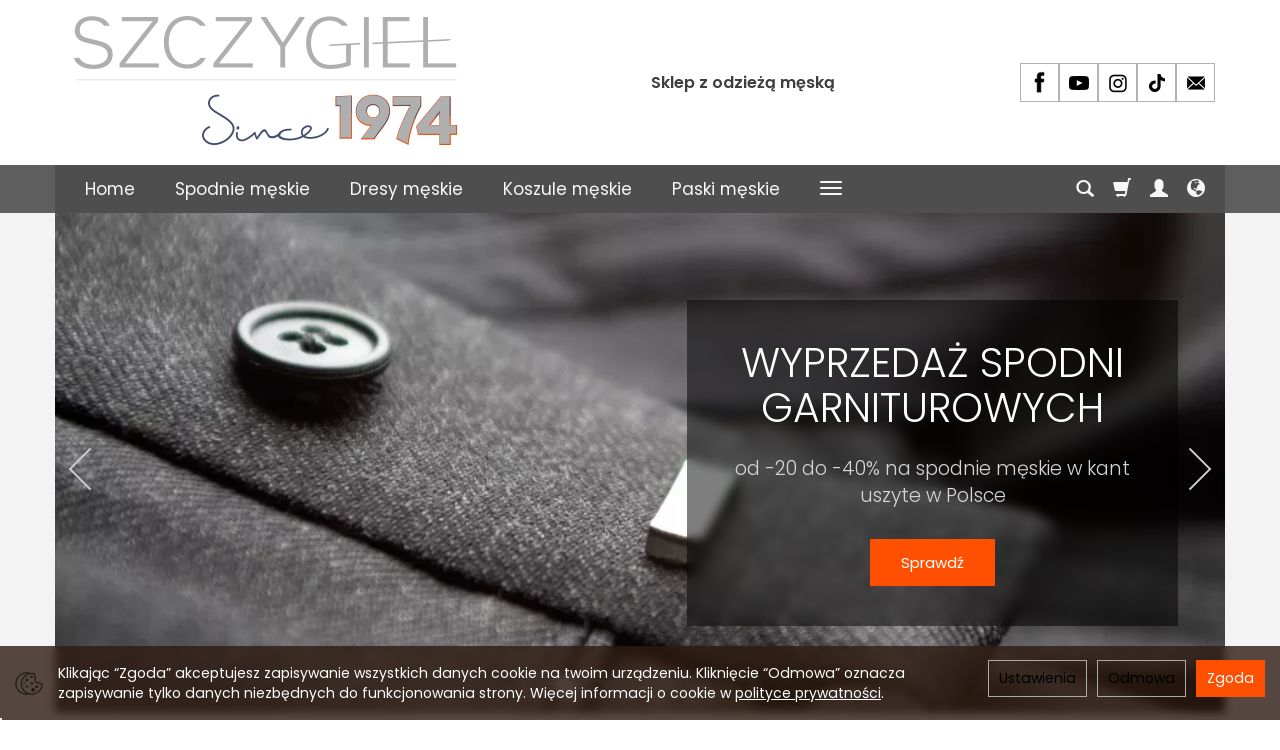

--- FILE ---
content_type: text/html; charset=utf-8
request_url: https://meskie-spodnie.pl/
body_size: 21090
content:
<!DOCTYPE html>
<html lang="pl">
   <head>
      <meta name="viewport" content="width=device-width, initial-scale=1.0" />
      
      
      

      
      
      
       
      
      
      
      
      
      
      
      

      
      
      
      
      
      

      <meta http-equiv="Content-Type" content="text/html; charset=utf-8" />
<meta name="keywords" content="meskie-spodnie.pl, moda męska, odzież męska, sklep z odzieżą męską" />
<meta name="description" content="Sklep  z odzieżą męską  prowadzony przez krakowską markę SZCZYGIEŁ MODA MĘSKA  z tradycją od 1974 r. Zapraszamy na zakupy!" />
<title>Moda męska - sklep z odzieżą męską  SZCZYGIEŁ</title>
<link rel="canonical" href="https://meskie-spodnie.pl/" />
      <link rel="preload" href="/bootstrap/fonts/glyphicons-halflings-regular.woff" as="font" crossorigin="anonymous">
      <link href="/bootstrap/css/bootstrap.min.css?v320" rel="preload" as="style">
      <link href="/bootstrap/css/bootstrap.min.css?v320" rel="stylesheet" type="text/css">
      <link href="/cache/css/69e0a09caa71f82b29297dd9f8b42cdd.css?lm=1763634426" rel="preload" as="style" />
<link href="/cache/css/69e0a09caa71f82b29297dd9f8b42cdd.css?lm=1763634426" rel="stylesheet" type="text/css" />
      
      <link rel="shortcut icon" type="image/x-icon" href="/favicon.ico" />
      <link href="https://fonts.googleapis.com/css?family=Poppins:300,400,400i,600,600i&display=swap&subset=latin-ext" rel="preload" as="style">
<link href="https://fonts.googleapis.com/css?family=Poppins:300,400,400i,600,600i&display=swap&subset=latin-ext" rel="stylesheet" type="text/css">


<!--[if IE 9]>
 <style type="text/css">
 select.form-control
 {
    padding-right: 0;
    background-image: none;
 }
 </style>
<![endif]-->



            <script type="text/javascript">
  window.dataLayer = window.dataLayer || [];
  function gtag(){dataLayer.push(arguments)};
</script>
  <script>
    
     gtag('consent', 'default', {
        'functionality_storage': 'granted',
        'personalization_storage': 'granted',
        'security_storage': 'granted',
        'analytics_storage': 'denied',      
        'ad_storage': 'denied',
        'ad_personalization': 'denied',
        'ad_user_data': 'denied',
        'wait_for_update': 500
    });
    
</script>
<script async src="https://www.googletagmanager.com/gtag/js?id=G-0K6JC9EV5G"></script>
<script>
  gtag('js', new Date());
  gtag('config', 'G-0K6JC9EV5G');
 </script>
 <script>
    gtag('config', 'AW-975771608');
</script> 
 
      

<noscript><img height="1" width="1" style="display:none" src="https://www.facebook.com/tr?id=286063589515216&ev=PageView&noscript=1" /></noscript><!-- Google Tag Manager -->
<script>(function(w,d,s,l,i){w[l]=w[l]||[];w[l].push({'gtm.start':
new Date().getTime(),event:'gtm.js'});var f=d.getElementsByTagName(s)[0],
j=d.createElement(s),dl=l!='dataLayer'?'&l='+l:'';j.async=true;j.src=
'https://www.googletagmanager.com/gtm.js?id='+i+dl;f.parentNode.insertBefore(j,f);
})(window,document,'script','dataLayer','GTM-T7K3KL');</script>
<!-- End Google Tag Manager -->



 
        <link rel="alternate" hreflang="pl" href="https://meskie-spodnie.pl/">
        <meta property="og:type" content="website" /><meta property="og:title" content="SZCZYGIEŁ ODZIEŻ MĘSKA" /><meta property="og:description" content="Sklep producenta  odzieży męskiej SZCZYGIEŁ." /><meta property="og:url" content="https://meskie-spodnie.pl/" /><meta property="og:image" content="https://meskie-spodnie.pl//picture/pl_PL/d813652ef55bba501e7267d4534c613d.jpg" /><meta property="og:updated_time" content="1768614020" /><script>

var ad_storage = 'denied';

var analytics_storage = 'denied';

var ad_personalization = "denied";

var ad_user_data = "denied";

var cookies_message_bar_hidden = 0;

const cookies = document.cookie.split("; ");

for (let i = 0; i < cookies.length; i++) {
  const cookie = cookies[i].split("=");
  
  if (cookie[0] === "cookies_google_analytics"){
    var cookies_google_analytics = cookie[1];                                
    
    if(cookies_google_analytics === 'true'){           
       var analytics_storage = "granted";
    }        
  }
  
  if (cookie[0] === "cookies_google_targeting"){
    
    var cookies_google_targeting = cookie[1];                        
            
    if(cookies_google_targeting === 'true'){            
        var ad_storage = "granted";
    }     
  }

 if (cookie[0] === "cookies_google_personalization"){
    
    var cookies_google_personalization = cookie[1];                        
            
    if(cookies_google_personalization === 'true'){            
        var ad_personalization = "granted";
    }     
  }

if (cookie[0] === "cookies_google_user_data"){
    
    var cookies_google_user_data = cookie[1];                        
            
    if(cookies_google_user_data === 'true'){            
        var ad_user_data = "granted";
    }     
  }

if (cookie[0] === "cookies_message_bar_hidden"){
    
    var cookies_message_bar_hidden = cookie[1];                        
            
    if(cookies_message_bar_hidden === 'true'){            
        var cookies_message_bar_hidden = 1;
    }     
  }

}

        
         if (cookies_message_bar_hidden == 1){
            gtag('consent', 'update', {
            'functionality_storage': 'granted',
            'personalization_storage': 'granted',
            'security_storage': 'granted',
            'analytics_storage': analytics_storage,      
            'ad_storage': ad_storage,
            'ad_personalization': ad_personalization,
            'ad_user_data': ad_user_data
        });
         }
    
    </script>   </head>
   <body>
      


<!-- Google Tag Manager (noscript) -->
<noscript><iframe src="https://www.googletagmanager.com/ns.html?id=GTM-T7K3KL"
height="0" width="0" style="display:none;visibility:hidden"></iframe></noscript>
<!-- End Google Tag Manager (noscript) -->

<div class="modal fade" id="ajax-login-form-modal" tabindex="-1" role="dialog" aria-hidden="false" aria-modal="true" aria-labelledby="login_ajax">
    <div class="modal-dialog">
        <div class="modal-content">       
            <div id="ajax-login-form"></div>    
        </div>

    </div>
</div>
      <header>
    <div id="top">
    <div id="header" class="hidden-xs">
        <div class="container">
            <div class="flex-sm">
                <div id="logo-top" class="slogan-width">
                    <div>
                        <a href="/" aria-label="Strona główna">                
                            <img class="img-responsive" src="/images/frontend/theme/bianco/_editor/prod/554f5c4e67f945077315cf7f828a920a.png" alt="Logo" />
                        </a>
                    </div>
                </div>
                                                            <div class="slogan"><h1 class="hidden-xs">Sklep z odzieżą męską <small></small></h1></div>
                                                    <div id="top-social">        
<div class="social social-header">
            <a href="https://www.facebook.com/meskamoda/" target="_blank" rel="noopener">
            <img class="top" src="/images/frontend/theme/bianco/social/facebook.png" alt="Facebook" width="37" height="37"/>                    </a>
                
        <a href="https://www.youtube.com/@maciekszczygiel" target="_blank" rel="noopener">
            <img class="top" src="/images/frontend/theme/bianco/social/youtube.png" alt="Youtube" width="37" height="37"/>                    </a>
            
        <a href="https://www.instagram.com/szczygiel_odziez_meska/" target="_blank" rel="noopener">
            <img class="top" src="/images/frontend/theme/bianco/social/instagram.png" alt="Instagram" width="37" height="37"/>                    </a>
                
        <a href="https://www.tiktok.com/@maciekszczygiel" target="_blank" rel="noopener">
            <img class="top" src="/images/frontend/theme/bianco/social/tiktok.png" alt="Tiktok" width="37" height="37"/>                    </a>
                    
        <a href="/newsletter/add">
            <img class="top" src="/images/frontend/theme/bianco/social/newsletter.png" alt="Newsletter" width="37" height="37"/>                    </a>
    </div></div>
            </div>
        </div>
    </div>
    <div id="header-navbar-position">
        <nav id="header-navbar">
            <div class="container">
                <div id="logo" class="visible-xs">
                    <div>
                        <a href="/" aria-label="Strona główna">
                            <img src="/images/frontend/theme/bianco/_editor/prod/ea2ca41daeb00e144c32b7ea88b711a5.png" alt="Logo" />
                        </a>
                    </div>
                </div>
                <div id="navbar-buttons" class="btn-group pull-right">
                    <button 
                        id="nav-button-search" 
                        type="button" 
                        class="btn btn-navbar hidden-xs collapsed" 
                        data-toggle="collapse" 
                        data-target="#nav-search" 
                        data-parent="#header-navbar" 
                        aria-label="Szukaj"
                    >
                        <span class="glyphicon glyphicon-search"></span>
                    </button>
                                        <button
                        id="nav-button-shopping-cart"
                        type="button"
                        class="btn btn-navbar collapsed empty"
                        data-toggle="collapse"
                        data-target="#nav-shopping-cart"
                        data-parent="#header-navbar"
                        data-menu-mobile-target="#modal-shopping-cart-container"
                        aria-label="Koszyk"
                    >
                        <span class="glyphicon glyphicon-shopping-cart"></span>
                        <small class="quantity"></small>
                    </button>
                                        <button
                        id="nav-button-user"
                        type="button"
                        class=" btn btn-navbar collapsed"
                        data-toggle="collapse"
                        data-target="#nav-user"
                        data-parent="#header-navbar"
                        data-menu-mobile-target="#modal-user"
                        aria-label="Moje konto"
                    >
                        <span id="login-status-info" class="glyphicon glyphicon-user"></span>
                        <small class="login-status">&nbsp;</small>
                    </button>
                    
                    
                    
                    <button
                        id="nav-button-settings" 
                        type="button"
                        class="btn btn-navbar hidden-xs collapsed" 
                        data-toggle="collapse"
                        data-target="#nav-settings" 
                        data-parent="#header-navbar"
                        aria-label="Język i waluta"
                    >
                        <span class="glyphicon glyphicon-globe"></span>
                    </button>
                    
                </div>
                <div class="navbar-header hidden-sm hidden-md hidden-lg">
                    <button 
                        id="nav-button-menu" 
                        type="button" 
                        class="navbar-toggle collapsed" 
                        data-toggle="collapse" 
                        data-target="#nav-menu" 
                        data-parent="#header-navbar"
                        data-menu-mobile-target="#modal-categories"
                        aria-label="Rozwiń kategorie"
                    >
                        <span class="icon-bar"></span>
                        <span class="icon-bar"></span>
                        <span class="icon-bar"></span>
                    </button>
                    <button 
                        id="nav-button-search-mobile" 
                        class="btn btn-navbar collapsed pull-left"
                        type="button" 
                        data-toggle="collapse" 
                        data-target="#nav-search"
                        data-parent="#header-navbar"
                        data-menu-mobile-target="#modal-search"
                        aria-label="Szukaj"
                    >
                        <span class="glyphicon glyphicon-search"></span>
                    </button>
                </div>
                <div id="nav-menu" class="navbar-collapse collapse clearfix">
                    <ul class="nav navbar-nav horizontal-categories" style="visibility: hidden; height: 0">
    <li class="hidden-xs">
        <a href="/">Home</a>
    </li>
                                                <li class="dropdown">
                <a 
                    href="/category/spodnie-meskie" 
                    class="dropdown-toggle category-link" 
                    data-hover="dropdown" 
                    data-toggle="dropdown"
                >
                    Spodnie męskie
                </a>
                <button
                    type="button"
                    class="btn btn-light hidden-sm hidden-md hidden-lg" 
                    data-toggle="dropdown"
                >
                    <svg width="7" height="12" viewBox="0 0 7 12" fill="none" xmlns="http://www.w3.org/2000/svg"><path d="M1 1L6 6L1 11" stroke="currentColor" stroke-width="2" stroke-linecap="round" stroke-linejoin="round"/></svg>                        
                </button>
                <ul class="dropdown-menu">
                                            <li >
                            <a href="/category/spodnie-meskie-bawelniane" class="category-link">Chinosy męskie</a>
                                                    </li>
                                            <li >
                            <a href="/category/spodnie-garniturowe" class="category-link">Spodnie garniturowe męskie</a>
                                                    </li>
                                            <li >
                            <a href="/category/spodnie-sztruksowe-meskie" class="category-link">Sztruksy męskie</a>
                                                    </li>
                                            <li >
                            <a href="/category/jeansy-meskie" class="category-link">Jeansy męskie</a>
                                                    </li>
                                            <li >
                            <a href="/category/spodnie-meskie-bojowki" class="category-link">Bojówki męskie</a>
                                                    </li>
                                            <li >
                            <a href="/category/spodnie-robocze" class="category-link">Spodnie robocze</a>
                                                    </li>
                                            <li >
                            <a href="/category/odziez-meska-duze-rozmiary-spodnie" class="category-link">Duże rozmiary spodni</a>
                                                    </li>
                                    </ul>
            </li>
                     
                                                <li class="dropdown">
                <a 
                    href="/category/dresy-meskie" 
                    class="dropdown-toggle category-link" 
                    data-hover="dropdown" 
                    data-toggle="dropdown"
                >
                    Dresy męskie
                </a>
                <button
                    type="button"
                    class="btn btn-light hidden-sm hidden-md hidden-lg" 
                    data-toggle="dropdown"
                >
                    <svg width="7" height="12" viewBox="0 0 7 12" fill="none" xmlns="http://www.w3.org/2000/svg"><path d="M1 1L6 6L1 11" stroke="currentColor" stroke-width="2" stroke-linecap="round" stroke-linejoin="round"/></svg>                        
                </button>
                <ul class="dropdown-menu">
                                            <li >
                            <a href="/category/bluzy-meskie" class="category-link">Bluzy męskie</a>
                                                    </li>
                                            <li >
                            <a href="/category/spodnie-dresowe-meskie" class="category-link">Spodnie dresowe</a>
                                                    </li>
                                    </ul>
            </li>
                     
                                                <li class="dropdown">
                <a 
                    href="/category/koszule-meskie" 
                    class="dropdown-toggle category-link" 
                    data-hover="dropdown" 
                    data-toggle="dropdown"
                >
                    Koszule męskie
                </a>
                <button
                    type="button"
                    class="btn btn-light hidden-sm hidden-md hidden-lg" 
                    data-toggle="dropdown"
                >
                    <svg width="7" height="12" viewBox="0 0 7 12" fill="none" xmlns="http://www.w3.org/2000/svg"><path d="M1 1L6 6L1 11" stroke="currentColor" stroke-width="2" stroke-linecap="round" stroke-linejoin="round"/></svg>                        
                </button>
                <ul class="dropdown-menu">
                                            <li >
                            <a href="/category/koszule-meskie-koszule-z-dlugim-rekawem" class="category-link">Koszule z długim rękawem</a>
                                                    </li>
                                            <li >
                            <a href="/category/koszule-meskie-koszule-z-krotkim-rekawem" class="category-link">Koszule z krótkim rękawem</a>
                                                    </li>
                                    </ul>
            </li>
                     
                        <li>
                <a href="/category/paski-do-spodni-meskie" class="category-link">Paski męskie</a>
            </li>
         
                        <li>
                <a href="/category/kurtki-meskie-kurtki-skorzane-meskie" class="category-link">Kurtki skórzane męskie</a>
            </li>
         
                                                <li class="dropdown">
                <a 
                    href="/category/buty-meskie" 
                    class="dropdown-toggle category-link" 
                    data-hover="dropdown" 
                    data-toggle="dropdown"
                >
                    Buty męskie
                </a>
                <button
                    type="button"
                    class="btn btn-light hidden-sm hidden-md hidden-lg" 
                    data-toggle="dropdown"
                >
                    <svg width="7" height="12" viewBox="0 0 7 12" fill="none" xmlns="http://www.w3.org/2000/svg"><path d="M1 1L6 6L1 11" stroke="currentColor" stroke-width="2" stroke-linecap="round" stroke-linejoin="round"/></svg>                        
                </button>
                <ul class="dropdown-menu">
                                            <li >
                            <a href="/category/buty-meskie-eleganckie" class="category-link">Eleganckie buty męskie</a>
                                                    </li>
                                            <li >
                            <a href="/category/trzewiki-meskie" class="category-link">Trzewiki męskie</a>
                                                    </li>
                                            <li >
                            <a href="/category/sztyblety-meskie" class="category-link">Sztyblety męskie</a>
                                                    </li>
                                            <li >
                            <a href="/category/sneakersy-meskie" class="category-link">Sneakersy męskie</a>
                                                    </li>
                                            <li >
                            <a href="/category/polbuty-meskie" class="category-link">Półbuty męskie</a>
                                                    </li>
                                            <li >
                            <a href="/category/mokasyny-loafersy-meskie" class="category-link">Mokasyny i loafersy męskie</a>
                                                    </li>
                                            <li >
                            <a href="/category/sandaly-meskie" class="category-link">Sandały męskie</a>
                                                    </li>
                                    </ul>
            </li>
                     
                                                    <li>
                    <a href="/category/kaszkiety-meskie" class="category-link">Kaszkiety męskie</a>
                </li>
                     
                                                    <li>
                    <a href="/category/koszulki-meskie" class="category-link">Koszulki męskie</a>
                </li>
                     
                        <li>
                <a href="/category/marynarki-meskie" class="category-link">Marynarki męskie</a>
            </li>
         
                                                <li class="dropdown">
                <a 
                    href="/category/spodnie-meskie-wyprzedaz" 
                    class="dropdown-toggle category-link" 
                    data-hover="dropdown" 
                    data-toggle="dropdown"
                >
                    WYPRZEDAŻ
                </a>
                <button
                    type="button"
                    class="btn btn-light hidden-sm hidden-md hidden-lg" 
                    data-toggle="dropdown"
                >
                    <svg width="7" height="12" viewBox="0 0 7 12" fill="none" xmlns="http://www.w3.org/2000/svg"><path d="M1 1L6 6L1 11" stroke="currentColor" stroke-width="2" stroke-linecap="round" stroke-linejoin="round"/></svg>                        
                </button>
                <ul class="dropdown-menu">
                                            <li >
                            <a href="/category/wyprzedaz-30" class="category-link">-20%</a>
                                                    </li>
                                            <li >
                            <a href="/category/koszule-meskie-wyprzedaz" class="category-link">-40%</a>
                                                    </li>
                                            <li >
                            <a href="/category/wyprzedaz-70" class="category-link">-60%</a>
                                                    </li>
                                    </ul>
            </li>
                     
                                                <li class="dropdown">
                <a 
                    href="/category/skarpety-meskie" 
                    class="dropdown-toggle category-link" 
                    data-hover="dropdown" 
                    data-toggle="dropdown"
                >
                    Skarpety męskie
                </a>
                <button
                    type="button"
                    class="btn btn-light hidden-sm hidden-md hidden-lg" 
                    data-toggle="dropdown"
                >
                    <svg width="7" height="12" viewBox="0 0 7 12" fill="none" xmlns="http://www.w3.org/2000/svg"><path d="M1 1L6 6L1 11" stroke="currentColor" stroke-width="2" stroke-linecap="round" stroke-linejoin="round"/></svg>                        
                </button>
                <ul class="dropdown-menu">
                                            <li >
                            <a href="/category/skarpety-bawelniane-skarpetki" class="category-link">Skarpety bawełniane</a>
                                                    </li>
                                            <li >
                            <a href="/category/skarpety-skarpety-kolorowe" class="category-link">Skarpety kolorowe</a>
                                                    </li>
                                            <li >
                            <a href="/category/skarpety-bambusowe-skarpetki" class="category-link">Skarpety bambusowe</a>
                                                    </li>
                                            <li >
                            <a href="/category/skarpety-medyczne" class="category-link">Skarpety medyczne</a>
                                                    </li>
                                    </ul>
            </li>
                     
                        <li>
                <a href="/category/muchy-meskie" class="category-link">Muchy męskie</a>
            </li>
         
                                                <li class="dropdown">
                <a 
                    href="/category/spodnie-damskie" 
                    class="dropdown-toggle category-link" 
                    data-hover="dropdown" 
                    data-toggle="dropdown"
                >
                    Strefa Pań
                </a>
                <button
                    type="button"
                    class="btn btn-light hidden-sm hidden-md hidden-lg" 
                    data-toggle="dropdown"
                >
                    <svg width="7" height="12" viewBox="0 0 7 12" fill="none" xmlns="http://www.w3.org/2000/svg"><path d="M1 1L6 6L1 11" stroke="currentColor" stroke-width="2" stroke-linecap="round" stroke-linejoin="round"/></svg>                        
                </button>
                <ul class="dropdown-menu">
                                            <li >
                            <a href="/category/strefa-pan-spodnie-damskie" class="category-link">Spodnie damskie</a>
                                                    </li>
                                    </ul>
            </li>
                     
          
                 
            <li>
                <a class="category-link" href="/blog"></a>  
            </li>
                    <li><a href="/webpage/szczygiel-nie-tylko-ptak.html">Historia marki Szczygieł</a></li>
    <li><a href="/webpage/informacje-o-wysylce.html">Dostawy i zwroty</a></li>
    <li><a href="/webpage/kontakt.html">Kontakt</a></li>
    <li><a href="/webpage/jak-sie-zmierzyc.html">Jak się zmierzyć?</a></li>
    <li><a href="https://meskie-spodnie.pl/newsletter/index">ZAPISZ SIĘ NA NEWSLETTER</a></li>
    <li><a href="/webpage/program-lojalnosciowy.html">Program lojalnościowy</a></li>
    <li><a href="/webpage/blog.html">Blog</a></li>

</ul>




                </div>
                <div class="navbar-dropdown">
                    <div id="nav-shopping-cart" class="navbar-collapse collapse">
                        <div class="shopping-cart clearfix">
            <div class="text-right">Twój koszyk jest pusty</div>
    </div>





                    </div>
                    <div id="nav-user" class="navbar-collapse collapseV2 hidden-xs">
                        <div class="nav-user-content">
                                <div class="user-content">
        <button class="btn btn-primary" data-action="ajax-login-button">Zaloguj</button>
        <div class="user-options-text text-muted hidden-xs">Nie masz jeszcze konta?</div>
        <a class="btn btn-light" href="https://meskie-spodnie.pl/user/createAccount" rel="nofollow">Załóż konto</a>    
    </div>

<div class="user-settings hidden-sm hidden-md hidden-lg">
    <div class="nav-setting-content">
    <p class="title-settings">
        Język  
    </p>
    <div class="dropdown dropdown-language">
        <button class="btn btn-light dropdown-toggle" type="button" id="dropdownLanguageButton_mdul" data-toggle="dropdown" aria-haspopup="true" aria-expanded="false">
            <span>
                                    <img class="img-responsive" src="/uploads/stLanguagePlugin/1566c080cf8049d5cb86b18b7a610b16.png" alt="Wersja językowa Polska" />
                                Polska
            </span>
            <span class="caret"></span>
        </button>
        <div class="dropdown-menu-slide" aria-labelledby="dropdownLanguageButton_mdul">
            <ul class="dropdown-menu-slide-inner">
                                                        
                                                            <li>
                            <a class="dropdown-item" href="/lang/PL" rel="nofollow">
                                                                Polska
                            </a>
                        </li>
                                        
                            </ul>
        </div>
    </div>
</div>
    
</div>


                        </div>
                    </div>
                    
                    <div id="nav-settings" class="hidden-xs navbar-collapse collapseV2"><div class="nav-settings-content"><div class="nav-setting-content">
    <p class="title-settings">
        Język  
    </p>
    <div class="dropdown dropdown-language">
        <button class="btn btn-light dropdown-toggle" type="button" id="dropdownLanguageButton_acgs" data-toggle="dropdown" aria-haspopup="true" aria-expanded="false">
            <span>
                                    <img class="img-responsive" src="/uploads/stLanguagePlugin/1566c080cf8049d5cb86b18b7a610b16.png" alt="Wersja językowa Polska" />
                                Polska
            </span>
            <span class="caret"></span>
        </button>
        <div class="dropdown-menu-slide" aria-labelledby="dropdownLanguageButton_acgs">
            <ul class="dropdown-menu-slide-inner">
                                                        
                                                            <li>
                            <a class="dropdown-item" href="/lang/PL" rel="nofollow">
                                                                Polska
                            </a>
                        </li>
                                        
                            </ul>
        </div>
    </div>
</div><div class="translator_box"><div id="google_translate_element"></div></div></div></div>
                    <div id="nav-search" class="navbar-collapse hidden-xs">
                        <div class="nav-search-content">
                            
<form action="/product/search" class="form-inline search" method="get">
    <div class="input-group">
        <label class="sr-only" for="search-6o23">Wyszukaj</label>
        <input id="search-6o23" type="search" autocomplete="off" class="form-control" name="query" value="" placeholder='Wpisz czego szukasz' />
        <span class="input-group-btn">
            <button class="btn btn-primary" type="submit" aria-label="Wyszukaj">
                <span class="glyphicon glyphicon-search"></span>
            </button>
        </span>                                
    </div>
</form>






                        </div>
                    </div>
                </div>
            </div>
        </nav>
    </div>
</div>
</header>

<div id="homepage-layout">
    <main>
        


<div id="homepage">
    <div id="homepage-baner" >
    <div class="container">        <div id="homepage-carousel" class="homepage-carousel slide-banner-new">
                            <a class="arrow-left left relative" href="#"></a>
                <a class="arrow-right right relative" href="#" ></a>
                        <div class="swiper-container">
                <div class="swiper-wrapper">
                                             <div
                                                                                                onclick="window.open('https://meskie-spodnie.pl/category/bluzy-meskie', '_blank');"
                                                                                                                    class="swiper-slide swiper-slide-desktop swiper-lazy"
                                                                                                data-background="/uploads/picture/pl_PL/thumbnail/thumb_163-wyprzedaz-bluz.webp?lm=1767967809"
                                                            >
                            <div class="swiper-slide-mobile swiper-lazy"
                                                                                                            data-background="/uploads/picture/pl_PL/thumbnail/thumb_163-mobile-wyprzedaz-bluz-01.webp?lm=1767967809"
                                                                                                >
                                <div class="swiper-lazy-preloader"></div>                                                                
                                
                                
                                <div class="caption animation1 dark font-regular-size" style=""><div></div></div>
                                
                                
                            </div>
                        </div>
                                             <div
                                                                                                                            onclick="window.open('https://meskie-spodnie.pl/category/spodnie-garniturowe', '_blank');"
                                                                                        class="swiper-slide swiper-slide-desktop swiper-lazy"
                                                                                                data-background="/uploads/picture/pl_PL/thumbnail/thumb_ecf1b56b54342dabe73b4a851e6940ae.webp?lm=1746457986"
                                                            >
                            <div class="swiper-slide-mobile swiper-lazy"
                                                            >
                                <div class="swiper-lazy-preloader"></div>                                                                
                                
                                
                                <div class="caption animation1 light text-center small-padding font-regular-size" style=" margin-left:50%;"><div class="banner-text-background"><h3>WYPRZEDAŻ SPODNI GARNITUROWYCH</h3><p>od -20 do -40% na spodnie męskie w kant uszyte w Polsce</p><a class="btn btn-primary">Sprawdź</a></div></div>
                                
                                
                            </div>
                        </div>
                                             <div
                                                                                                                            onclick="window.open('https://meskie-spodnie.pl/category/paski-do-spodni-meskie', '_blank');"
                                                                                        class="swiper-slide swiper-slide-desktop swiper-lazy"
                                                                                                data-background="/uploads/picture/0/thumbnail/thumb_180-paski-meskie.webp?lm=1746457988"
                                                            >
                            <div class="swiper-slide-mobile swiper-lazy"
                                                                                                            data-background="/uploads/picture/0/thumbnail/thumb_180-mobile-czarny-pasek-meski.webp?lm=1746457988"
                                                                                                >
                                <div class="swiper-lazy-preloader"></div>                                                                
                                
                                
                                <div class="caption animation1 light text-center small-padding font-regular-size" style=" margin-left:50%;"><div class="banner-text-background"><h3>Paski męskie ze skóry licowej</h3><a class="btn btn-primary">SPRAWDŹ</a></div></div>
                                
                                
                            </div>
                        </div>
                                             <div
                                                                                                onclick="window.open('https://meskie-spodnie.pl/category/spodnie-meskie', '_blank');"
                                                                                                                    class="swiper-slide swiper-slide-desktop swiper-lazy"
                                                                                                data-background="/uploads/picture/pl_PL/thumbnail/thumb_173-jeansy-big.webp?lm=1746458687"
                                                            >
                            <div class="swiper-slide-mobile swiper-lazy"
                                                                                                            data-background="/uploads/picture/pl_PL/thumbnail/thumb_173-mobile-jeansy-meskie-mobile.webp?lm=1746458687"
                                                                                                >
                                <div class="swiper-lazy-preloader"></div>                                                                
                                
                                
                                <div class="caption animation1 light small-padding font-regular-size" style=" margin-right:50%;"><div class="banner-text-background"><h3>JEANSY MĘSKIE</h3><p>Spodnie jeansowe męskie o kroju chino</p></div></div>
                                
                                
                            </div>
                        </div>
                                             <div
                                                                                                                            onclick="window.open('https://meskie-spodnie.pl/category/buty-meskie', '_blank');"
                                                                                        class="swiper-slide swiper-slide-desktop swiper-lazy"
                                                                                                data-background="/uploads/picture/pl_PL/thumbnail/thumb_174-obuwie-meskie.webp?lm=1746458693"
                                                            >
                            <div class="swiper-slide-mobile swiper-lazy"
                                                                                                            data-background="/uploads/picture/pl_PL/thumbnail/thumb_174-mobile-obuwie-meskie-1.webp?lm=1746458693"
                                                                                                >
                                <div class="swiper-lazy-preloader"></div>                                                                
                                
                                
                                <div class="caption animation1 dark text-center small-padding font-regular-size" style=""><div class="banner-text-background"><h3>OBUWIE MĘSKIE</h3><p>Buty męskie eleganckie, mokasyny oraz inne rodzaje obuwia już teraz dostępne są w naszym sklepie.</p><a class="btn btn-primary">Zobacz</a></div></div>
                                
                                
                            </div>
                        </div>
                                             <div
                                                                                                                            onclick="window.open('https://meskie-spodnie.pl/category/chinosy-meskie-spodnie', '_blank');"
                                                                                        class="swiper-slide swiper-slide-desktop swiper-lazy"
                                                                                                data-background="/uploads/picture/pl_PL/thumbnail/thumb_150-chinosy.webp?lm=1746458699"
                                                            >
                            <div class="swiper-slide-mobile swiper-lazy"
                                                                                                            data-background="/uploads/picture/pl_PL/thumbnail/thumb_150-mobile-chinosy-mobile.webp?lm=1746458699"
                                                                                                >
                                <div class="swiper-lazy-preloader"></div>                                                                
                                
                                
                                <div class="caption animation1 light small-padding font-regular-size" style=""><div class="banner-text-background"><h3>CHINOSY MĘSKIE</h3><a class="btn btn-primary">SPRAWDŹ</a></div></div>
                                
                                
                            </div>
                        </div>
                                             <div
                                                                                                                            onclick="window.open('https://meskie-spodnie.pl/category/koszule-meskie', '_blank');"
                                                                                        class="swiper-slide swiper-slide-desktop swiper-lazy"
                                                                                                data-background="/uploads/picture/pl_PL/thumbnail/thumb_164-koszule.webp?lm=1746458716"
                                                            >
                            <div class="swiper-slide-mobile swiper-lazy"
                                                                                                            data-background="/uploads/picture/pl_PL/thumbnail/thumb_164-mobile-koszule-mob.webp?lm=1746458716"
                                                                                                >
                                <div class="swiper-lazy-preloader"></div>                                                                
                                
                                
                                <div class="caption animation1 dark font-regular-size" style=""><div><h3>KOSZULE MĘSKIE</h3><p>Koszule męskie z długim i krótkim rękawem od polskiego producenta.</p><a class="btn btn-primary">Zobacz</a></div></div>
                                
                                
                            </div>
                        </div>
                                             <div
                                                                                                onclick="window.open('https://start.paypo.pl/', '_blank');"
                                                                                                                    class="swiper-slide swiper-slide-desktop swiper-lazy"
                                                                                                data-background="/uploads/picture/pl_PL/thumbnail/thumb_166-paypo.webp?lm=1746458722"
                                                            >
                            <div class="swiper-slide-mobile swiper-lazy"
                                                                                                            data-background="/uploads/picture/pl_PL/thumbnail/thumb_166-mobile-paypo-mob.webp?lm=1746458722"
                                                                                                >
                                <div class="swiper-lazy-preloader"></div>                                                                
                                
                                
                                <div class="caption animation1 dark font-regular-size" style=""><div></div></div>
                                
                                
                            </div>
                        </div>
                                    </div>
                                    <div class="-pagination swiper-pagination"></div>
                            </div>
        </div>
    </div>
    
    <style type="text/css">
        #homepage-carousel .swiper-slide
        {
            min-height:  500px ;
        }

        @media (min-width: 768px) {
            #homepage-carousel .swiper-slide
            {
                min-height:  500px ;
            }
        }
    </style>
    

            
        
        
    
</div>
    <div class="container bg-white">            
            

 
        
                
        
                
                
                
        
                
                
                
        
                
                
                
        
                
                
                
        
                
                
                
        
                
                
                
        
                
                
                
        
                
        


     

<div class="carousel carousel-category slide row" id="banner-category">
        <div class="carousel-inner" data-equalizer >
                
                                               
                
                    <div class="item active">
                                        
                        <div class="col-xs-12 col-sm-4 col-md-2">
                            <div class="thumbnail clearfix">                           
                                <div data-equalizer-watch="image"><div class="image"><a href="/category/dresy-meskie"><img alt="Dresy męskie" width="416" height="306" src="/media/categories/thumbnail/small_216.webp?lm=1758539305" /></a></div></div>
                                <div class="caption clearfix">
                                    <p class="text-center name" data-equalizer-watch="name"><a href="/category/dresy-meskie">Dresy męskie</a></p>
                                </div>  
                                <div class="sub clearfix" data-equalizer-watch="subcategory">
                                <ul class="list-unstyled">
                                                                </ul>
                                </div>
                            </div>
                        </div>    
                                
                    </div>

                               
                
                    <div class="item ">
                                        
                        <div class="col-xs-12 col-sm-4 col-md-2">
                            <div class="thumbnail clearfix">                           
                                <div data-equalizer-watch="image"><div class="image"><a href="/category/bluzy-meskie"><img alt="Bluzy męskie" width="416" height="306" src="/media/categories/thumbnail/small_114.webp?lm=1758540195" /></a></div></div>
                                <div class="caption clearfix">
                                    <p class="text-center name" data-equalizer-watch="name"><a href="/category/bluzy-meskie">Bluzy męskie</a></p>
                                </div>  
                                <div class="sub clearfix" data-equalizer-watch="subcategory">
                                <ul class="list-unstyled">
                                                                </ul>
                                </div>
                            </div>
                        </div>    
                                
                    </div>

                               
                
                    <div class="item ">
                                        
                        <div class="col-xs-12 col-sm-4 col-md-2">
                            <div class="thumbnail clearfix">                           
                                <div data-equalizer-watch="image"><div class="image"><a href="/category/spodnie-dresowe-meskie"><img alt="Spodnie dresowe" width="416" height="306" src="/media/categories/thumbnail/small_124.webp?lm=1758540508" /></a></div></div>
                                <div class="caption clearfix">
                                    <p class="text-center name" data-equalizer-watch="name"><a href="/category/spodnie-dresowe-meskie">Spodnie dresowe</a></p>
                                </div>  
                                <div class="sub clearfix" data-equalizer-watch="subcategory">
                                <ul class="list-unstyled">
                                                                </ul>
                                </div>
                            </div>
                        </div>    
                                
                    </div>

                               
                
                    <div class="item ">
                                        
                        <div class="col-xs-12 col-sm-4 col-md-2">
                            <div class="thumbnail clearfix">                           
                                <div data-equalizer-watch="image"><div class="image"><a href="/category/spodnie-meskie-bawelniane"><img alt="Chinosy męskie" width="416" height="306" src="/media/categories/thumbnail/small_10.webp?lm=1746457978" /></a></div></div>
                                <div class="caption clearfix">
                                    <p class="text-center name" data-equalizer-watch="name"><a href="/category/spodnie-meskie-bawelniane">Chinosy męskie</a></p>
                                </div>  
                                <div class="sub clearfix" data-equalizer-watch="subcategory">
                                <ul class="list-unstyled">
                                                                </ul>
                                </div>
                            </div>
                        </div>    
                                
                    </div>

                               
                
                    <div class="item ">
                                        
                        <div class="col-xs-12 col-sm-4 col-md-2">
                            <div class="thumbnail clearfix">                           
                                <div data-equalizer-watch="image"><div class="image"><a href="/category/spodnie-garniturowe"><img alt="Spodnie garniturowe męskie" width="416" height="306" src="/media/categories/thumbnail/small_9.webp?lm=1746457978" /></a></div></div>
                                <div class="caption clearfix">
                                    <p class="text-center name" data-equalizer-watch="name"><a href="/category/spodnie-garniturowe">Spodnie garniturowe męskie</a></p>
                                </div>  
                                <div class="sub clearfix" data-equalizer-watch="subcategory">
                                <ul class="list-unstyled">
                                                                </ul>
                                </div>
                            </div>
                        </div>    
                                
                    </div>

                               
                
                    <div class="item ">
                                        
                        <div class="col-xs-12 col-sm-4 col-md-2">
                            <div class="thumbnail clearfix">                           
                                <div data-equalizer-watch="image"><div class="image"><a href="/category/koszule-meskie"><img alt="Koszule męskie" width="416" height="306" src="/media/categories/thumbnail/small_41.webp?lm=1746457978" /></a></div></div>
                                <div class="caption clearfix">
                                    <p class="text-center name" data-equalizer-watch="name"><a href="/category/koszule-meskie">Koszule męskie</a></p>
                                </div>  
                                <div class="sub clearfix" data-equalizer-watch="subcategory">
                                <ul class="list-unstyled">
                                                                </ul>
                                </div>
                            </div>
                        </div>    
                                
                    </div>

                               
                
                    <div class="item ">
                                        
                        <div class="col-xs-12 col-sm-4 col-md-2">
                            <div class="thumbnail clearfix">                           
                                <div data-equalizer-watch="image"><div class="image"><a href="/category/buty-meskie"><img alt="Buty męskie" width="416" height="306" src="/media/categories/thumbnail/small_51.webp?lm=1746457978" /></a></div></div>
                                <div class="caption clearfix">
                                    <p class="text-center name" data-equalizer-watch="name"><a href="/category/buty-meskie">Buty męskie</a></p>
                                </div>  
                                <div class="sub clearfix" data-equalizer-watch="subcategory">
                                <ul class="list-unstyled">
                                                                </ul>
                                </div>
                            </div>
                        </div>    
                                
                    </div>

                               
                
                    <div class="item ">
                                        
                        <div class="col-xs-12 col-sm-4 col-md-2">
                            <div class="thumbnail clearfix">                           
                                <div data-equalizer-watch="image"><div class="image"><a href="/category/jeansy-meskie"><img alt="Jeansy męskie" width="416" height="306" src="/media/categories/thumbnail/small_129.webp?lm=1746457978" /></a></div></div>
                                <div class="caption clearfix">
                                    <p class="text-center name" data-equalizer-watch="name"><a href="/category/jeansy-meskie">Jeansy męskie</a></p>
                                </div>  
                                <div class="sub clearfix" data-equalizer-watch="subcategory">
                                <ul class="list-unstyled">
                                                                </ul>
                                </div>
                            </div>
                        </div>    
                                
                    </div>

                        </div>
                
            <a class="cat-left carousel-control" href="#banner-category" data-slide="prev"><i class="glyphicon glyphicon-chevron-left"></i></a>
            <a class="cat-right carousel-control" href="#banner-category" data-slide="next"><i class="glyphicon glyphicon-chevron-right"></i></a>
              </div>    




<section id="home-list-new">
            <div class="title title-group-hp">
            <h3><a href="/group/nowosci">Nowości</a></h3>
        </div>
        
    <div class="product-list full-list grid-wrapper grid-xs-1 grid-sm-3" data-equalizer>
                    <div class="product thumbnail clearfix">
            
                            
                <div class="pg_label">
                                            <a href="/brazowa-skorzana-kurtka-bomberka-meska.html"><img src="/uploads/product_group/new.jpg" class="group_label" alt="Nowości" /></a>
                                    </div>
                <div class="image" data-equalizer-watch="image"><a href="/brazowa-skorzana-kurtka-bomberka-meska.html"><img style="max-width: 418px" alt="Brązowa skórzana bomberka męska" width="418" height="307" src="/media/products/c61945f3712e448f94d16a35653ae745/images/thumbnail/small_ChatGPT-Image-24-lis-2025-16-44-19.webp?lm=1764163878" /></a></div>                <div class="caption clearfix text-center">
                    <div data-equalizer-watch="thumb" class="clearfix">
                        <p class="name"><a href="/brazowa-skorzana-kurtka-bomberka-meska.html" class="product_name">Brązowa skórzana bomberka męska</a></p>                                                                                                                        <div class="box-price">
                                                                                                <div class="price nowrap">594,30 zł</div>
                                                                                                                                                        <div class="price old_price">
                                                                            849,00 zł
                                                                    </div>
                                                    </div>
                    </div>

                    <div class="product-shopping-cart">
                                                                                    <a rel="nofollow" class="btn btn-shopping-cart" href="/brazowa-skorzana-kurtka-bomberka-meska.html">Zobacz</a>
                                                                        </div>
                </div>
            </div>
                    <div class="product thumbnail clearfix">
            
                            
                <div class="pg_label">
                                            <a href="/szary-kaszkiet-meski.html"><img src="/uploads/product_group/new.jpg" class="group_label" alt="Nowości" /></a>
                                    </div>
                <div class="image" data-equalizer-watch="image"><a href="/szary-kaszkiet-meski.html"><img style="max-width: 418px" alt="Szary kaszkiet męski pikowany" width="418" height="307" src="/media/products/4e356739ad254e7c11fc6a0f79ef425b/images/thumbnail/small_kaszkiet-pikowany-szary.webp?lm=1767016251" /></a></div>                <div class="caption clearfix text-center">
                    <div data-equalizer-watch="thumb" class="clearfix">
                        <p class="name"><a href="/szary-kaszkiet-meski.html" class="product_name">Szary kaszkiet męski pikowany</a></p>                                                                                                                        <div class="box-price">
                                                                                                <div class="price nowrap">99,00 zł</div>
                                                                                                                                                </div>
                    </div>

                    <div class="product-shopping-cart">
                                                                                    <a rel="nofollow" class="btn btn-shopping-cart" href="/szary-kaszkiet-meski.html">Zobacz</a>
                                                                        </div>
                </div>
            </div>
                    <div class="product thumbnail clearfix">
            
                            
                <div class="pg_label">
                                            <a href="/skarpety-merino-cienkie-meskie.html"><img src="/uploads/product_group/new.jpg" class="group_label" alt="Nowości" /></a>
                                    </div>
                <div class="image" data-equalizer-watch="image"><a href="/skarpety-merino-cienkie-meskie.html"><img style="max-width: 418px" alt="Skarpety merino cienkie czarne" width="418" height="307" src="/media/products/997df81a0e799108e0f2177c3da41f1f/images/thumbnail/small_czarna-bawe-na.webp?lm=1761928118" /></a></div>                <div class="caption clearfix text-center">
                    <div data-equalizer-watch="thumb" class="clearfix">
                        <p class="name"><a href="/skarpety-merino-cienkie-meskie.html" class="product_name">Skarpety merino cienkie czarne</a></p>                                                                                                                        <div class="box-price">
                                                                                                <div class="price nowrap">29,99 zł</div>
                                                                                                                                                </div>
                    </div>

                    <div class="product-shopping-cart">
                                                                                    <a rel="nofollow" class="btn btn-shopping-cart" href="/skarpety-merino-cienkie-meskie.html">Zobacz</a>
                                                                        </div>
                </div>
            </div>
                    <div class="product thumbnail clearfix">
            
                            
                <div class="pg_label">
                                            <a href="/czarna-skorzana-kurtka-bomberka-meska.html"><img src="/uploads/product_group/new.jpg" class="group_label" alt="Nowości" /></a>
                                    </div>
                <div class="image" data-equalizer-watch="image"><a href="/czarna-skorzana-kurtka-bomberka-meska.html"><img style="max-width: 418px" alt="Czarna skórzana bomberka męska" width="418" height="307" src="/media/products/f92bb38f1d6e0fca57d4d5493dd8e76d/images/thumbnail/small_ChatGPT-Image-24-lis-2025-16-44-12.webp?lm=1764163375" /></a></div>                <div class="caption clearfix text-center">
                    <div data-equalizer-watch="thumb" class="clearfix">
                        <p class="name"><a href="/czarna-skorzana-kurtka-bomberka-meska.html" class="product_name">Czarna skórzana bomberka męska</a></p>                                                                                                                        <div class="box-price">
                                                                                                <div class="price nowrap">594,30 zł</div>
                                                                                                                                                        <div class="price old_price">
                                                                            849,00 zł
                                                                    </div>
                                                    </div>
                    </div>

                    <div class="product-shopping-cart">
                                                                                    <a rel="nofollow" class="btn btn-shopping-cart" href="/czarna-skorzana-kurtka-bomberka-meska.html">Zobacz</a>
                                                                        </div>
                </div>
            </div>
            </div>
</section><div id="seo" class="row">
		<div class="col-xs-12 column three-col">
		<h2>Sklep z odzieżą męską Szczygieł. Tradycja od 1974 r.</h2>
			</div>
			</div>
<div id="main_text" class="tinymce_html thumbnail clearfix">
    <!--[mode:tiny]--><p><span style="color: #333333;">Meskie-spodnie.pl to nie tylko <a title="sklep ze spodniami męskimi" href="https://meskie-spodnie.pl/category/spodnie-meskie">sklep ze spodniami męskimi</a>.<br /></span></p>
<p><span style="color: #333333;">Jesteśmy dumni, że możemy przedstawić Ci markę Szczygieł, która od 50 lat dostarcza najwyższej jakości odzież męską. Nasze produkty są starannie projektowane i szyte z dbałością o każdy detal, co pozwala nam na utrzymanie najwyższych standardów jakości. Każdy element naszej kolekcji jest efektem wieloletniego doświadczenia i pasji do tworzenia wyjątkowej odzieży, która łączy elegancję z komfortem.</span></p>
<h3><span style="font-family: 'book antiqua', palatino, serif; font-size: 14pt; color: #333333;">O nas</span></h3>
<p><span style="color: #333333;">Nasza marka Szczygieł to symbol doskonałości i tradycji. Przez 50 lat dostarczamy najwyższej jakości odzież męską. Nasza filozofia opiera się na dbałości o każdy detal, abyś mógł cieszyć się elegancją i komfortem, który towarzyszy naszym produktom. Dowiedz się więcej o naszej historii <a style="color: #333333;" title="marka Szczygieł" href="https://meskie-spodnie.pl/webpage/szczygiel-nie-tylko-ptak.html">tutaj</a>.</span></p>
<h3><span style="font-family: 'book antiqua', palatino, serif; font-size: 14pt; color: #333333;">Nasza oferta</span></h3>
<p><span style="color: #333333;">W naszym sklepie znajdziesz szeroki wybór odzieży męskiej dostosowanej do różnych potrzeb i stylów. Oferujemy następujące kategorie produktów:</span></p>
<ul>
<li><span style="color: #333333;"><a style="color: #333333;" title="spodnie dla mężczyzn" href="https://meskie-spodnie.pl/category/spodnie-meskie"><strong>Spodnie dla mężczyzn</strong></a>: Doskonalony przez ponad 50 lat wygodny krój. Oferujemy klasyczne modele oraz nowoczesne fasony, które idealnie sprawdzą się zarówno na co dzień, jak i na specjalne okazje.</span></li>
<li><span style="color: #333333;"><a style="color: #333333;" title="Spodnie bawełniane" href="https://meskie-spodnie.pl/category/spodnie-meskie-bawelniane">Spodnie bawełniane</a>: Eleganckie i stylowe bawełniane, które doskonale nadają się na co dzień i formalne okazje.</span></li>
<li><span style="color: #333333;"><a style="color: #333333;" title="bojówki męskie" href="https://meskie-spodnie.pl/category/spodnie-meskie-bojowki"><strong>Bojówki męskie</strong></a>: Wytrzymałe i funkcjonalne, idealne na każdą okazję, z praktycznymi kieszeniami typu cargo.</span></li>
<li><span style="color: #333333;"><a style="color: #333333;" title="dresy męskie" href="https://meskie-spodnie.pl/category/dresy-meskie"><strong>Dresy męskie</strong></a>: Połączenie komfortu i stylu, idealne na relaks i aktywność fizyczną.</span></li>
<li><span style="color: #333333;"><a style="color: #333333;" title="bluzy męskie" href="https://meskie-spodnie.pl/category/bluzy-meskie"><strong>Bluzy męskie</strong></a>: Produkty w wersji basic, które zapewniają wygodę i styl na co dzień.</span></li>
<li><span style="color: #333333;"><a style="color: #333333;" title="koszulki męskie" href="https://meskie-spodnie.pl/category/koszulki-meskie"><strong>T-shirty męskie</strong></a>: Koszulki 100% bawełniane, idealne na każdą okazję.</span></li>
<li><span style="color: #333333;"><a style="color: #333333;" title="koszule męskie" href="https://meskie-spodnie.pl/category/koszule-meskie"><strong>Koszule męskie</strong></a>: Eleganckie i codzienne, od renomowanych polskich producentów, dostępne z długim i krótkim rękawem.</span></li>
<li><span style="color: #333333;"><a style="color: #333333;" title="buty męskie" href="https://meskie-spodnie.pl/category/buty-meskie"><strong>Buty męskie</strong></a>: Eleganckie buty skórzane, mokasyny, trampki i wiele innych, dzięki współpracy z marką DOMENO.</span></li>
<li><span style="color: #333333;"><a style="color: #333333;" title="paski męskie" href="https://meskie-spodnie.pl/category/paski-do-spodni-meskie"><strong>Paski męskie</strong></a>: Stylowe i trwałe paski, które dopełnią każdą stylizację.</span></li>
</ul>
<p><span style="color: #333333;">Nasza odzież męska to gwarancja doskonałego wyglądu oraz komfortu noszenia. Nasze produkty są nie tylko modne, ale także trwałe i wykonane z najwyższej jakości materiałów.</span></p>
<h3><span style="color: #333333; font-family: 'book antiqua', palatino, serif; font-size: 14pt;">Dlaczego warto nas wybrać</span></h3>
<p><span style="color: #333333;">Wybór marki Szczygieł to gwarancja najwyższej jakości i satysfakcji z zakupów. Oto kilka powodów, dla których warto zdecydować się na naszą odzież:</span></p>
<ol>
<li>
<p><span style="color: #333333;"><strong>50 lat doświadczenia</strong>: Nasza marka istnieje od 1974 roku. Wieloletnie doświadczenie pozwala nam na tworzenie produktów, które łączą w sobie tradycję i nowoczesność, gwarantując niezawodność i styl.</span></p>
</li>
<li>
<p><span style="color: #333333;"><strong>Wysokiej jakości materiały</strong>: Używamy tylko najlepszych tkanin, co zapewnia trwałość i komfort noszenia. Nasze ubrania są nie tylko modne, ale również wytrzymałe, co czyni je inwestycją na lata.</span></p>
</li>
<li>
<p><span style="color: #333333;"><strong>Dbałość o detale</strong>: Każdy element naszej odzieży jest starannie dopracowany, aby spełniać oczekiwania nawet najbardziej wymagających klientów. Szczególną uwagę zwracamy na wykończenie, które nadaje naszym produktom unikalnego charakteru.</span></p>
</li>
<li>
<p><span style="color: #333333;"><strong>Opinie zadowolonych klientów</strong>: Nasza marka cieszy się uznaniem wśród klientów, którzy doceniają jakość i styl naszych produktów. Pozytywne opinie są dla nas najlepszym dowodem na to, że nasza praca przynosi efekty.</span></p>
</li>
</ol>
<h3><span style="font-family: 'book antiqua', palatino, serif; font-size: 14pt; color: #333333;">Zaproszenie do zakupów</span></h3>
<p><span style="color: #333333;">Serdecznie zapraszamy do odwiedzenia naszego sklepu online. Przeglądając naszą ofertę, znajdziesz produkty, które doskonale wpisują się w Twoje potrzeby i oczekiwania. Przy każdym produkcie znajdziesz informacje o dostępnych promocjach i wyprzedażach, co pozwoli Ci na korzystne zakupy.</span></p>
<p><span style="color: #333333;">Ponadto, aby ułatwić zakupy, przygotowaliśmy zakładki z informacjami na temat <a style="color: #333333;" title="jak zmierzyć rozmiar spodni" href="https://meskie-spodnie.pl/webpage/jak-sie-zmierzyc.html"><strong>jak się zmierzyć</strong></a> oraz <a style="color: #333333;" title="rozmiary butów" href="https://meskie-spodnie.pl/webpage/sprawdz-jaki-rozmiar-obuwia-wybrac.html"><strong>jak wybrać rozmiar obuwia</strong></a>, co zapewni idealne dopasowanie odzieży i obuwia. Dzięki temu proces zakupów stanie się prostszy i bardziej komfortowy.</span></p>
<h3><span style="color: #333333; font-family: 'book antiqua', palatino, serif; font-size: 14pt;">Informacje o dostawach i zwrotach</span></h3>
<p><span style="color: #333333;">Dokonując zakupów w naszym sklepie, możesz być pewny, że proces dostawy i ewentualnych zwrotów jest prosty i bezproblemowy. Chcemy, aby Twoje doświadczenia z naszą marką były jak najlepsze, dlatego dbamy o każdy detal, w tym również o kwestie związane z logistyką.</span></p>
<h4><span style="color: #333333;">Dostawa</span></h4>
<p><span style="color: #333333;">Wszystkie zamówienia realizujemy w najkrótszym możliwym czasie, abyś mógł cieszyć się nowymi zakupami jak najszybciej. Oferujemy różne opcje dostawy, które możesz dostosować do swoich potrzeb. Wybierz spośród szybkiej przesyłki kurierskiej, ekonomicznej przesyłki pocztowej lub odbioru osobistego w naszym punkcie w Krakowie. Szczegółowe informacje na temat dostępnych opcji dostawy znajdziesz na naszej stronie <a style="color: #333333;" title="dostawy i zwroty" href="https://meskie-spodnie.pl/webpage/informacje-o-wysylce.html" target="_blank" rel="noopener noreferrer">dostawy i zwroty</a>.</span></p>
<h4><span style="color: #333333;">Zwroty</span></h4>
<p><span style="color: #333333;">Rozumiemy, że zakupy online czasami mogą nie spełnić wszystkich oczekiwań. Dlatego oferujemy łatwy i szybki proces zwrotu towarów. Jeśli z jakiegokolwiek powodu nie jesteś zadowolony z zakupu, masz prawo do zwrotu w ciągu 14 dni od otrzymania przesyłki. Szczegółowe zasady dotyczące zwrotów, w tym instrukcje, jak prawidłowo dokonać zwrotu, znajdziesz na naszej stronie <a style="color: #333333;" title="dostawy i zwroty" href="https://meskie-spodnie.pl/webpage/informacje-o-wysylce.html">dostawy i zwroty</a>.</span></p>
<p><span style="color: #333333;">Zapraszamy do zapoznania się z pełnymi informacjami na temat dostaw i zwrotów, aby mieć pewność, że zakupy w naszym sklepie będą przebiegać bezproblemowo i przyjemnie.</span></p>
</div>



</div>
</div>

 
    </main>
    <footer>
	    <div class="navbar navbar-default clearfix">
    <div class="container">
        <div id="accordion_footer" class="panel-group row">
            <div class="col-xs-12 col-sm-8">
                <div class="row">
		    <div class="foot-group list-group col-xs-12 col-sm-3">
	       <div class="list-group-item-heading h5">
	<a data-toggle="collapse" data-parent="#accordion_footer" href="#collapse_2"> Informacje <span class="caret hidden-sm hidden-md hidden-lg"></span></a>
</div>  
<div id="collapse_2" class="list-group collapse">
                 
        <a href="/webpage/informacje-o-wysylce.html">Dostawy i zwroty</a>
        
                 
        <a href="/webpage/regulamin-sklepu.html">Regulamin</a>
        
                 
        <a href="/webpage/kontakt.html">Kontakt</a>
        
                 
        <a href="/webpage/polityka-prywatnosci.html">Polityka Prywatności</a>
        
                 
        <a href="/webpage/jak-sie-zmierzyc.html">Jak się zmierzyć?</a>
        
      
    
</div>                                 
	    </div>
		    <div class="foot-group list-group col-xs-12 col-sm-3">
	       <div class="list-group-item-heading h5">
	<a data-toggle="collapse" data-parent="#accordion_footer" href="#collapse_3">Wybór rozmiaru <span class="caret hidden-sm hidden-md hidden-lg"></span></a>
</div>  
<div id="collapse_3" class="list-group collapse">
                 
        <a href="https://meskie-spodnie.pl/webpage/sprawdz-jaki-rozmiar-obuwia-wybrac.html"target="_blank">Obuwie</a>
        
                 
        <a href="https://meskie-spodnie.pl/webpage/jak-sie-zmierzyc.html"target="_blank">Odzież oraz dodatki</a>
        
      
    
</div>                                 
	    </div>
				<div class="foot-group list-group col-xs-12 col-sm-3 visible-xs">
	        <div class="list-group-item-heading h5"><a href="/webpage/kontakt.html">Kontakt</a></div>
	    </div>
	</div>
            </div>
            <div id="newsletter" class="list-group col-xs-12 col-sm-4 pull-right">
                <div class="content text-center">
    <div class="h5">NEWSLETTER</div>
    <p><!--[mode:tiny]--><p>Zapisz się do newslettera i otrzymuj ciekawe informacje, promocje i rabaty.</p></p>
    <a href="/newsletter" class="btn btn-primary">Dołącz</a>
</div>
                                            
<div class="social social-footer">
            <a href="https://www.facebook.com/meskamoda/" target="_blank" rel="noopener">
                        <img class="bottom" src="/images/frontend/theme/bianco/social/facebook-white.png" alt="Facebook" width="37" height="37"/>        </a>
                
        <a href="https://www.youtube.com/@maciekszczygiel" target="_blank" rel="noopener">
                        <img class="bottom" src="/images/frontend/theme/bianco/social/youtube-white.png" alt="Youtube" width="37" height="37"/>        </a>
            
        <a href="https://www.instagram.com/szczygiel_odziez_meska/" target="_blank" rel="noopener">
                        <img class="bottom" src="/images/frontend/theme/bianco/social/instagram-white.png" alt="Instagram" width="37" height="37"/>        </a>
                
        <a href="https://www.tiktok.com/@maciekszczygiel" target="_blank" rel="noopener">
                        <img class="bottom" src="/images/frontend/theme/bianco/social/tiktok-white.png" alt="Tiktok" width="37" height="37"/>        </a>
                    
        <a href="/newsletter/add">
                        <img class="bottom" src="/images/frontend/theme/bianco/social/newsletter-white.png" alt="Newsletter" width="37" height="37"/>        </a>
    </div>
                            </div>
        </div>
        <div class="copyright clearfix">
            <a href="https://www.sote.pl/" target="_blank" rel="noopener" title="Sklep internetowy SOTE">Sklep internetowy SOTE</a>
    </div>
    </div>
</div>
	</footer>
</div>      <!-- Modal -->
<div class="modal fade" id="ajax-cookie-modal" tabindex="-1" role="dialog" aria-hidden="true" style="z-index:2060" aria-label="Ustawienia cookies">
    <div class="modal-dialog">

        <div class="modal-content">
        
        
            <div class="modal-header">
                <button type="button" class="close" data-dismiss="modal" aria-label="Close"><span aria-hidden="true">&times;</span></button>
                <div class="modal-title h4" id="myModalLabel">Ustawienia cookies</div>
            </div>

            <div class="modal-body panel-body">   
            

                <div class="small" style="padding: 0px 30px;">
                                

                    <div class="row">
                        <div class="col-sm-12">
                            <div class="h4">Niezbędne pliki cookie</div>
                        </div>                
                    </div>
                    

                    <div class="row">            
                        
                        <div class="col-xs-12 col-sm-10">                                                    
                            Te pliki cookie są niezbędne do działania strony i nie można ich wyłączyć. Służą na przykład do utrzymania zawartości koszyka użytkownika. Możesz ustawić przeglądarkę tak, aby blokowała te pliki cookie, ale wtedy strona nie będzie działała poprawnie. Te pliki cookie pozwalają na identyfikację np. osób zalogowanych.                            
                            <br/><br/>
                        </div>
                        
                        <div class="col-xs-12 col-sm-2">
                            Zawsze aktywne
                        </div>
                                               
                                            
                    </div>
                    
                    
                    
                    <div class="row">
                        <div class="col-sm-12">
                            <div class="h4">Analityczne pliki cookie</div>
                        </div>
                    </div>

                    <div class="row">

                        <div class="col-xs-12 col-sm-10">                            
                            Te pliki cookie pozwalają liczyć wizyty i źródła ruchu. Dzięki tym plikom wiadomo, które strony są bardziej popularne i w jaki sposób poruszają się odwiedzający stronę. Wszystkie informacje gromadzone przez te pliki cookie są anonimowe.                                                        
                            <br/><br/>
                        </div>

                        <div class="col-xs-12 col-sm-2">

                            <label for="checkbox-1" class="toggle-switchy" data-color="green" data-text="false" data-style="square" aria-label="Analityczne pliki cookie">
                                <input checked type="checkbox" id="checkbox-1">
                                <span class="toggle">
                                <span class="switch"></span>
                                </span>
                            </label>

                        </div>

                    </div>
                    
                    
                    
                    <div class="row">
                        <div class="col-sm-12">
                            <div class="h4">Reklamowe pliki cookie</div>
                        </div>
                    </div>

                    <div class="row">

                        <div class="col-xs-12 col-sm-10">                            
                            Reklamowe pliki cookie mogą być wykorzystywane za pośrednictwem naszej strony przez naszych partnerów reklamowych. Służą do budowania profilu Twoich zainteresowań na podstawie informacji o stronach, które przeglądasz, co obejmuje unikalną identyfikację Twojej przeglądarki i urządzenia końcowego. Jeśli nie zezwolisz na te pliki cookie, nadal będziesz widzieć w przeglądarce podstawowe reklamy, które nie są oparte na Twoich zainteresowaniach.
                            <br/><br/>
                        </div>

                        <div class="col-xs-12 col-sm-2">

                            <label for="checkbox-2" class="toggle-switchy"  data-color="green" data-text="false" data-style="square" aria-label="Reklamowe pliki cookie">
                                <input checked type="checkbox" id="checkbox-2">
                                <span class="toggle">
                                <span class="switch"></span>
                                </span>
                            </label>

                        </div>

                    </div>
                    
                    
                                        <div class="row">
                        
                        <div class="col-xs-12 col-sm-12">                        
                            Nasza strona korzysta z usług Google, takich jak Google Analytics i Google Ads. Aby dowiedzieć się więcej o tym, jak Google wykorzystuje dane z naszej strony, zapoznaj się z <a target="_blank" href="https://policies.google.com/technologies/partner-sites">polityką prywatności i warunkami Google</a>.
                            <br/><br/>
                        </div>

                    </div>                    
                    
                    
                    <div class="row">
                        <div class="col-sm-12">
                            <div class="h4">Wysyłanie danych związanych z reklamami</div>
                        </div>
                    </div>

                    <div class="row">

                        <div class="col-xs-12 col-sm-10">                            
                            Zgadzam się na wysyłanie danych związanych z reklamami do Google.
                            <br/><br/>
                        </div>

                        <div class="col-xs-12 col-sm-2">

                            <label for="checkbox-4" class="toggle-switchy"  data-color="green" data-text="false" data-style="square" aria-label="Wysyłanie danych związanych z reklamami">
                                <input checked type="checkbox" id="checkbox-4">
                                <span class="toggle">
                                <span class="switch"></span>
                                </span>
                            </label>

                        </div>

                    </div>
                    
                    
                    <div class="row">
                        <div class="col-sm-12">
                            <div class="h4">Reklamy spersonalizowane Google</div>
                        </div>
                    </div>

                    <div class="row">

                        <div class="col-xs-12 col-sm-10">                            
                            Zgadzam się na używanie reklam spersonalizowanych. Reklamy te są dostosowywane do konkretnych preferencji, zachowań i cech użytkownika. Google zbiera dane na temat aktywności użytkownika w internecie, takie jak wyszukiwania, przeglądane strony internetowe, kliknięcia i zakupy online, aby lepiej zrozumieć jego zainteresowania i preferencje.
                            <br/><br/>
                        </div>

                        <div class="col-xs-12 col-sm-2">

                            <label for="checkbox-3" class="toggle-switchy"  data-color="green" data-text="false" data-style="square" aria-label="Reklamy spersonalizowane Google">
                                <input checked type="checkbox" id="checkbox-3">
                                <span class="toggle">
                                <span class="switch"></span>
                                </span>
                            </label>

                        </div>

                    </div>
                                        
                    
                    <div class="row">                        

                        <button id="cookies-modal-accept" class="btn btn-primary pull-right">Zapisz i zamknij</button>
                        
                    </div>
                    
                </div>        
            </div>
        
        </div>

    </div>
</div>


<style type="text/css">

    #cookies_message:before{
        background: #2e1c12;
    }

    #cookies_content{
        color: #ffffff;
    }

    #cookies_frame
    {
        width: 1310px;
    }
</style>
      <div id="modal-shopping-cart-container" class="modal menu-modal fade" tabindex="-1" role="dialog" aria-labelledby="shopping-cart-label">
    <div class="modal-dialog" role="document">
        <div class="modal-content">
            <div class="modal-header">
                <button type="button" class="close" data-dismiss="modal" aria-label="Zamknij"><span aria-hidden="true">&times;</span></button>
                <div class="modal-title h4" id="shopping-cart-label">Koszyk</div>
            </div>
            <div id="modal-shopping-cart" class="modal-body">
                <div class="shopping-cart clearfix">
            <div class="text-right">Twój koszyk jest pusty</div>
    </div>





            </div>
        </div>
    </div> 
</div>
<div id="modal-categories" class="modal menu-modal fade" tabindex="-1" role="dialog" aria-labelledby="modal-categories-label">
    <div class="modal-dialog" role="document">
        <div class="modal-content">
            <div class="modal-header">
                <button type="button" class="close" data-dismiss="modal" aria-label="Zamknij"><span aria-hidden="true">&times;</span></button>
                <div class="modal-title h4" id="modal-categories-label">Kategorie</div>
            </div>
            <div class="modal-body">
                <ul class="nav navbar-nav horizontal-categories" style="visibility: hidden; height: 0">
    <li class="hidden-xs">
        <a href="/">Home</a>
    </li>
                                                <li class="dropdown">
                <a 
                    href="/category/spodnie-meskie" 
                    class="dropdown-toggle category-link" 
                    data-hover="dropdown" 
                    data-toggle="dropdown"
                >
                    Spodnie męskie
                </a>
                <button
                    type="button"
                    class="btn btn-light hidden-sm hidden-md hidden-lg" 
                    data-toggle="dropdown"
                >
                    <svg width="7" height="12" viewBox="0 0 7 12" fill="none" xmlns="http://www.w3.org/2000/svg"><path d="M1 1L6 6L1 11" stroke="currentColor" stroke-width="2" stroke-linecap="round" stroke-linejoin="round"/></svg>                        
                </button>
                <ul class="dropdown-menu">
                                            <li >
                            <a href="/category/spodnie-meskie-bawelniane" class="category-link">Chinosy męskie</a>
                                                    </li>
                                            <li >
                            <a href="/category/spodnie-garniturowe" class="category-link">Spodnie garniturowe męskie</a>
                                                    </li>
                                            <li >
                            <a href="/category/spodnie-sztruksowe-meskie" class="category-link">Sztruksy męskie</a>
                                                    </li>
                                            <li >
                            <a href="/category/jeansy-meskie" class="category-link">Jeansy męskie</a>
                                                    </li>
                                            <li >
                            <a href="/category/spodnie-meskie-bojowki" class="category-link">Bojówki męskie</a>
                                                    </li>
                                            <li >
                            <a href="/category/spodnie-robocze" class="category-link">Spodnie robocze</a>
                                                    </li>
                                            <li >
                            <a href="/category/odziez-meska-duze-rozmiary-spodnie" class="category-link">Duże rozmiary spodni</a>
                                                    </li>
                                    </ul>
            </li>
                     
                                                <li class="dropdown">
                <a 
                    href="/category/dresy-meskie" 
                    class="dropdown-toggle category-link" 
                    data-hover="dropdown" 
                    data-toggle="dropdown"
                >
                    Dresy męskie
                </a>
                <button
                    type="button"
                    class="btn btn-light hidden-sm hidden-md hidden-lg" 
                    data-toggle="dropdown"
                >
                    <svg width="7" height="12" viewBox="0 0 7 12" fill="none" xmlns="http://www.w3.org/2000/svg"><path d="M1 1L6 6L1 11" stroke="currentColor" stroke-width="2" stroke-linecap="round" stroke-linejoin="round"/></svg>                        
                </button>
                <ul class="dropdown-menu">
                                            <li >
                            <a href="/category/bluzy-meskie" class="category-link">Bluzy męskie</a>
                                                    </li>
                                            <li >
                            <a href="/category/spodnie-dresowe-meskie" class="category-link">Spodnie dresowe</a>
                                                    </li>
                                    </ul>
            </li>
                     
                                                <li class="dropdown">
                <a 
                    href="/category/koszule-meskie" 
                    class="dropdown-toggle category-link" 
                    data-hover="dropdown" 
                    data-toggle="dropdown"
                >
                    Koszule męskie
                </a>
                <button
                    type="button"
                    class="btn btn-light hidden-sm hidden-md hidden-lg" 
                    data-toggle="dropdown"
                >
                    <svg width="7" height="12" viewBox="0 0 7 12" fill="none" xmlns="http://www.w3.org/2000/svg"><path d="M1 1L6 6L1 11" stroke="currentColor" stroke-width="2" stroke-linecap="round" stroke-linejoin="round"/></svg>                        
                </button>
                <ul class="dropdown-menu">
                                            <li >
                            <a href="/category/koszule-meskie-koszule-z-dlugim-rekawem" class="category-link">Koszule z długim rękawem</a>
                                                    </li>
                                            <li >
                            <a href="/category/koszule-meskie-koszule-z-krotkim-rekawem" class="category-link">Koszule z krótkim rękawem</a>
                                                    </li>
                                    </ul>
            </li>
                     
                        <li>
                <a href="/category/paski-do-spodni-meskie" class="category-link">Paski męskie</a>
            </li>
         
                        <li>
                <a href="/category/kurtki-meskie-kurtki-skorzane-meskie" class="category-link">Kurtki skórzane męskie</a>
            </li>
         
                                                <li class="dropdown">
                <a 
                    href="/category/buty-meskie" 
                    class="dropdown-toggle category-link" 
                    data-hover="dropdown" 
                    data-toggle="dropdown"
                >
                    Buty męskie
                </a>
                <button
                    type="button"
                    class="btn btn-light hidden-sm hidden-md hidden-lg" 
                    data-toggle="dropdown"
                >
                    <svg width="7" height="12" viewBox="0 0 7 12" fill="none" xmlns="http://www.w3.org/2000/svg"><path d="M1 1L6 6L1 11" stroke="currentColor" stroke-width="2" stroke-linecap="round" stroke-linejoin="round"/></svg>                        
                </button>
                <ul class="dropdown-menu">
                                            <li >
                            <a href="/category/buty-meskie-eleganckie" class="category-link">Eleganckie buty męskie</a>
                                                    </li>
                                            <li >
                            <a href="/category/trzewiki-meskie" class="category-link">Trzewiki męskie</a>
                                                    </li>
                                            <li >
                            <a href="/category/sztyblety-meskie" class="category-link">Sztyblety męskie</a>
                                                    </li>
                                            <li >
                            <a href="/category/sneakersy-meskie" class="category-link">Sneakersy męskie</a>
                                                    </li>
                                            <li >
                            <a href="/category/polbuty-meskie" class="category-link">Półbuty męskie</a>
                                                    </li>
                                            <li >
                            <a href="/category/mokasyny-loafersy-meskie" class="category-link">Mokasyny i loafersy męskie</a>
                                                    </li>
                                            <li >
                            <a href="/category/sandaly-meskie" class="category-link">Sandały męskie</a>
                                                    </li>
                                    </ul>
            </li>
                     
                                                    <li>
                    <a href="/category/kaszkiety-meskie" class="category-link">Kaszkiety męskie</a>
                </li>
                     
                                                    <li>
                    <a href="/category/koszulki-meskie" class="category-link">Koszulki męskie</a>
                </li>
                     
                        <li>
                <a href="/category/marynarki-meskie" class="category-link">Marynarki męskie</a>
            </li>
         
                                                <li class="dropdown">
                <a 
                    href="/category/spodnie-meskie-wyprzedaz" 
                    class="dropdown-toggle category-link" 
                    data-hover="dropdown" 
                    data-toggle="dropdown"
                >
                    WYPRZEDAŻ
                </a>
                <button
                    type="button"
                    class="btn btn-light hidden-sm hidden-md hidden-lg" 
                    data-toggle="dropdown"
                >
                    <svg width="7" height="12" viewBox="0 0 7 12" fill="none" xmlns="http://www.w3.org/2000/svg"><path d="M1 1L6 6L1 11" stroke="currentColor" stroke-width="2" stroke-linecap="round" stroke-linejoin="round"/></svg>                        
                </button>
                <ul class="dropdown-menu">
                                            <li >
                            <a href="/category/wyprzedaz-30" class="category-link">-20%</a>
                                                    </li>
                                            <li >
                            <a href="/category/koszule-meskie-wyprzedaz" class="category-link">-40%</a>
                                                    </li>
                                            <li >
                            <a href="/category/wyprzedaz-70" class="category-link">-60%</a>
                                                    </li>
                                    </ul>
            </li>
                     
                                                <li class="dropdown">
                <a 
                    href="/category/skarpety-meskie" 
                    class="dropdown-toggle category-link" 
                    data-hover="dropdown" 
                    data-toggle="dropdown"
                >
                    Skarpety męskie
                </a>
                <button
                    type="button"
                    class="btn btn-light hidden-sm hidden-md hidden-lg" 
                    data-toggle="dropdown"
                >
                    <svg width="7" height="12" viewBox="0 0 7 12" fill="none" xmlns="http://www.w3.org/2000/svg"><path d="M1 1L6 6L1 11" stroke="currentColor" stroke-width="2" stroke-linecap="round" stroke-linejoin="round"/></svg>                        
                </button>
                <ul class="dropdown-menu">
                                            <li >
                            <a href="/category/skarpety-bawelniane-skarpetki" class="category-link">Skarpety bawełniane</a>
                                                    </li>
                                            <li >
                            <a href="/category/skarpety-skarpety-kolorowe" class="category-link">Skarpety kolorowe</a>
                                                    </li>
                                            <li >
                            <a href="/category/skarpety-bambusowe-skarpetki" class="category-link">Skarpety bambusowe</a>
                                                    </li>
                                            <li >
                            <a href="/category/skarpety-medyczne" class="category-link">Skarpety medyczne</a>
                                                    </li>
                                    </ul>
            </li>
                     
                        <li>
                <a href="/category/muchy-meskie" class="category-link">Muchy męskie</a>
            </li>
         
                                                <li class="dropdown">
                <a 
                    href="/category/spodnie-damskie" 
                    class="dropdown-toggle category-link" 
                    data-hover="dropdown" 
                    data-toggle="dropdown"
                >
                    Strefa Pań
                </a>
                <button
                    type="button"
                    class="btn btn-light hidden-sm hidden-md hidden-lg" 
                    data-toggle="dropdown"
                >
                    <svg width="7" height="12" viewBox="0 0 7 12" fill="none" xmlns="http://www.w3.org/2000/svg"><path d="M1 1L6 6L1 11" stroke="currentColor" stroke-width="2" stroke-linecap="round" stroke-linejoin="round"/></svg>                        
                </button>
                <ul class="dropdown-menu">
                                            <li >
                            <a href="/category/strefa-pan-spodnie-damskie" class="category-link">Spodnie damskie</a>
                                                    </li>
                                    </ul>
            </li>
                     
          
                 
            <li>
                <a class="category-link" href="/blog"></a>  
            </li>
                    <li><a href="/webpage/szczygiel-nie-tylko-ptak.html">Historia marki Szczygieł</a></li>
    <li><a href="/webpage/informacje-o-wysylce.html">Dostawy i zwroty</a></li>
    <li><a href="/webpage/kontakt.html">Kontakt</a></li>
    <li><a href="/webpage/jak-sie-zmierzyc.html">Jak się zmierzyć?</a></li>
    <li><a href="https://meskie-spodnie.pl/newsletter/index">ZAPISZ SIĘ NA NEWSLETTER</a></li>
    <li><a href="/webpage/program-lojalnosciowy.html">Program lojalnościowy</a></li>
    <li><a href="/webpage/blog.html">Blog</a></li>

</ul>




            </div>
        </div>
    </div> 
</div>
<div id="modal-user" class="modal menu-modal fade" tabindex="-1" role="dialog" aria-labelledby="modal-user-label">
    <div class="modal-dialog" role="document">
        <div class="modal-content">
            <div class="modal-header">
                <button type="button" class="close" data-dismiss="modal" aria-label="Zamknij"><span aria-hidden="true">&times;</span></button>
                <div class="modal-title h4" id="modal-user-label">Moje konto</div>
            </div>
            <div class="modal-body">
                    <div class="user-content">
        <button class="btn btn-primary" data-action="ajax-login-button">Zaloguj</button>
        <div class="user-options-text text-muted hidden-xs">Nie masz jeszcze konta?</div>
        <a class="btn btn-light" href="https://meskie-spodnie.pl/user/createAccount" rel="nofollow">Załóż konto</a>    
    </div>

<div class="user-settings hidden-sm hidden-md hidden-lg">
    <div class="nav-setting-content">
    <p class="title-settings">
        Język  
    </p>
    <div class="dropdown dropdown-language">
        <button class="btn btn-light dropdown-toggle" type="button" id="dropdownLanguageButton_617p" data-toggle="dropdown" aria-haspopup="true" aria-expanded="false">
            <span>
                                    <img class="img-responsive" src="/uploads/stLanguagePlugin/1566c080cf8049d5cb86b18b7a610b16.png" alt="Wersja językowa Polska" />
                                Polska
            </span>
            <span class="caret"></span>
        </button>
        <div class="dropdown-menu-slide" aria-labelledby="dropdownLanguageButton_617p">
            <ul class="dropdown-menu-slide-inner">
                                                        
                                                            <li>
                            <a class="dropdown-item" href="/lang/PL" rel="nofollow">
                                                                Polska
                            </a>
                        </li>
                                        
                            </ul>
        </div>
    </div>
</div>
    
</div>


            </div>
        </div>
    </div>
</div>
<div id="modal-search" class="modal menu-modal fade" tabindex="-1" role="dialog" aria-labelledby="modal-search-label">
    <div class="modal-dialog" role="document">
        <div class="modal-content">
            <div class="modal-header">
                <button type="button" class="close" data-dismiss="modal" aria-label="Zamknij"><span aria-hidden="true">&times;</span></button>
                <div class="modal-title h4" id="modal-search-label">Wyszukiwanie produktów</div>
            </div>
            <div class="modal-body">
                
<form action="/product/search" class="form-inline search" method="get">
    <div class="input-group">
        <label class="sr-only" for="search-39mq">Wyszukaj</label>
        <input id="search-39mq" type="search" autocomplete="off" class="form-control" name="query" value="" placeholder='Wpisz czego szukasz' />
        <span class="input-group-btn">
            <button class="btn btn-primary" type="submit" aria-label="Wyszukaj">
                <span class="glyphicon glyphicon-search"></span>
            </button>
        </span>                                
    </div>
</form>






            </div>
        </div>
    </div>
</div>
               <a id="phone-call" href="tel:+48691373106" aria-hidden="true" tabindex="-1"><span class="glyphicon glyphicon-earphone"></span></a>
            <a href="#" id="toTopNew" class="btn-to-top" aria-label="Do góry" aria-hidden="true" tabindex="-1">
         <svg width="21" height="13" viewBox="0 0 21 13" fill="none" xmlns="http://www.w3.org/2000/svg">
            <path d="M1 12L10.5 1L20 12" stroke-width="2" stroke-linecap="round" stroke-linejoin="round"/>
         </svg>
      </a>
   <script src="/cache/js/7def517925ba7060c5e07683a71b9fe0.js?lm=1763634426" type="text/javascript"></script><script type="text/javascript">
	//<![CDATA[
	 jQuery(function($) {
	 	var menuHeight = $('#header-navbar').height();
	 	var dropdown = $('#nav-menu .dropdown-menu');
        var dropdownSettings = $('#nav-settings .dropdown-menu, #nav-settings .nav-settings-content');
		var headerNavbarPosition = $('#header-navbar-position');

	 	function menuFix() {
			
			if (headerNavbarPosition.length) {
				if ($(window).width() > 768) {

					var scrolled = $(window).scrollTop();
					var menuTop = $('#header-navbar-position').offset().top;
					var windowHeight = $(window).height();
					var headerHeight = $('#header').outerHeight();

					if (scrolled > menuTop) {
						$('#header-navbar').addClass('navbar-fixed-top');
						$('#header-navbar-position').css('min-height', menuHeight - 1);
						dropdown.css('max-height', windowHeight - menuHeight - 15);
						dropdownSettings.css('max-height', windowHeight - menuHeight - 15 - 48);
					} else if (scrolled < menuTop) {
						$('#header-navbar').removeClass('navbar-fixed-top');
						$('#header-navbar-position').css('min-height', '');
						dropdown.css('max-height', windowHeight - headerHeight - menuHeight - 15);
						dropdownSettings.css('max-height', windowHeight - headerHeight - menuHeight - 15 - 48);
					};

				} else {
					dropdown.removeAttr("style");
				};
			}
	    }
		
		function setHeightCollapseMobile() {
			if ($(window).width() < 768) {
	            var windowHeightMobile = $(window).height();
	            var menuHeightMobile = $('#header-navbar').height();
	            $('#header-navbar .navbar-collapse').css('max-height', windowHeightMobile - menuHeightMobile);
	        };
		}	
        
        $(document).ready(function(){
			setHeightCollapseMobile();
	        menuFix();
	    });
		
	    $(window).scroll(function(){
	        menuFix();
	    });
	    $(window).resize(function(){
	        menuFix();
	    });
     });
	 //]]>
</script><script type="text/javascript">
jQuery(function ($)
{
    $(document).ready(function()
    {

        !function(f,b,e,v,n,t,s){if(f.fbq)return;n=f.fbq=function(){n.callMethod?
        n.callMethod.apply(n,arguments):n.queue.push(arguments)};if(!f._fbq)f._fbq=n;
        n.push=n;n.loaded=!0;n.version='2.0';n.agent='plsote';n.queue=[];t=b.createElement(e);t.async=!0;
        t.src=v;s=b.getElementsByTagName(e)[0];s.parentNode.insertBefore(t,s)}(window,
        document,'script','https://connect.facebook.net/en_US/fbevents.js');
        fbq('init', '286063589515216');

        if($.cookies.get('cookies_google_targeting') == true)
        {
            fbq('track', 'PageView');
            
                    
        }

        
    });
});
</script><script type="text/javascript">
	
		$('#nav-user > .nav').append('<div id="google_translate_element_mobile" class="visible-xs"></div>');
		function googleTranslateElementInit() {
			if (window.innerWidth < 768) {
				console.log("mobile")
				new google.translate.TranslateElement({
					pageLanguage: 'pl',
					multilanguagePage: true,
				},
				'google_translate_element_mobile');
			} else{
				console.log("Desktop")
				new google.translate.TranslateElement({
					pageLanguage: 'pl',
					multilanguagePage: true,
				},
				'google_translate_element');
			}   
		}
	
</script><script type="text/javascript" src="//translate.google.com/translate_a/element.js?cb=googleTranslateElementInit"></script><script type="text/javascript" src="/js/jquery.cookie.js"></script><script type="text/javascript" src="/js/jquery.md5.js"></script><script type="text/javascript">
jQuery(function ($)
{
    $(document).ready(function()
    {               
        console.log("ads tracker status: active");       
        
        var getUrlParameter = function getUrlParameter(sParam) {
            var sPageURL = window.location.search.substring(1),
            sURLVariables = sPageURL.split('&'),
            sParameterName,
            i;
            
            for (i = 0; i < sURLVariables.length; i++) {
                sParameterName = sURLVariables[i].split('=');
        
                if (sParameterName[0] === sParam) {
                    return sParameterName[1] === undefined ? true : decodeURIComponent(sParameterName[1]);
                }
            }
        };
        
        function updateDebug(ads_id, ads_tracker_cookie) {
            // Funkcja sanitizująca wejściowe dane
            var sanitize = function(str) {
                return String(str)
                    .replace(/</g, "&lt;")
                    .replace(/>/g, "&gt;")
                    .replace(/"/g, "&quot;")
                    .replace(/'/g, "&#039;");
            };

            
            var referrer = document.referrer ? sanitize(document.referrer) : "";
            var browser = "";
            var ip = "205.210.31.150";
            var hash = sanitize(getUrlParameter('hash') || "");
            var url = window.location.protocol + "//" + window.location.host + window.location.pathname + window.location.search;
            var cookie = JSON.stringify(ads_tracker_cookie);

            $.post( "/adsTracker/debug", { url: url, referrer: referrer, browser: browser, ip: ip, hash: hash, ads_id: ads_id, cookie: cookie })
              .done(function( data ) {
                console.log("debug update");
            });
        }

        
        function updateRemoteAddressData(ads_id, ads_tracker_cookie) {
            // Funkcja sanitizująca wejściowe dane
            var sanitize = function(str) {
                return String(str)
                    .replace(/</g, "&lt;")
                    .replace(/>/g, "&gt;")
                    .replace(/"/g, "&quot;")
                    .replace(/'/g, "&#039;");
            };

            // Pobieramy adres IP z PHP (sanitize używany w PHP) oraz inne dane
            var remote_address = "205.210.31.150";
            var rawHash = getUrlParameter('hash');
            var hash = sanitize(rawHash || "");
            if (!hash) {
                hash = "###direct###";
            }
            var url = window.location.protocol + "//" + window.location.host + window.location.pathname + window.location.search;
            var cookie = JSON.stringify(ads_tracker_cookie);

            // Logowanie danych przed wysłaniem
            console.log("remote url: " + url);
            console.log("remote address: " + remote_address);
            console.log("remote ads hash: " + hash);
            console.log("remote ads id: " + ads_id);
            console.log("remote cookies: " + cookie);
            
            $.post( "/adsTracker/remoteAddressData", { url: url, remote_address: remote_address, hash: hash, ads_id: ads_id, cookie: cookie })
              .done(function( data ) {
                console.log("remote address data update");
            });
            
            
        }

        
        
        function getKeyByValue(object, value) { 
            for (var prop in object) { 
                if (object.hasOwnProperty(prop)) { 
                    if (object[prop] === value) 
                    return prop; 
                } 
            } 
        }                
        
        function getDateFormat() {
            var d = new Date();
            d = d.getFullYear() + "-" + ('0' + (d.getMonth() + 1)).slice(-2) + "-" + ('0' + d.getDate()).slice(-2) + " " + ('0' + d.getHours()).slice(-2) + ":" + ('0' + d.getMinutes()).slice(-2) + ":" + ('0' + d.getSeconds()).slice(-2);
            return d;
        }
                               
        
        function prepareCookies(ads_id, ads_tracker_cookie) { 
            
                var ads_hash_control = "bdf227eb39f7cbec95c9788531186be1";
                var ads_tracker_cookie_json = JSON.stringify(ads_tracker_cookie);
                                
                console.log(ads_tracker_cookie_json);
                
                
                                    updateRemoteAddressData(ads_id, ads_tracker_cookie);
                           
                                
                               

                var expires_at = new Date();                
                
                var days = 30;
                
                expires_at.setTime(expires_at.getTime() + 1000 * days * 24 * 60 * 60);                
                $.cookies.set('ads_tracker_'+ads_hash_control, ads_tracker_cookie_json, {path: '/', expiresAt: expires_at});
                                                
        }
        
        function addCookiesData(ads_id, ads_path) { 

                var ads_hash_control = "bdf227eb39f7cbec95c9788531186be1";
                var date_time = getDateFormat();                
                var md5 = $.md5(date_time);                                
                
                var ads_tracker_entering = {};          
                ads_tracker_entering['ads_cookie_hash'] = md5;      
                ads_tracker_entering['ads_id'] = ads_id;                
                ads_tracker_entering['ads_path'] = ads_path;
                ads_tracker_entering['ads_entering'] = 1;   
                ads_tracker_entering['ads_last'] = "true";    
                ads_tracker_entering['ads_create'] = date_time;         
                ads_tracker_entering['ads_update'] = date_time;
                ads_tracker_entering['ads_sum_control'] = "";
                
                var md5control = $.md5(JSON.stringify(ads_tracker_entering)+ads_hash_control);                
                ads_tracker_entering['ads_sum_control'] = md5control;                
                
                var ads_tracker_cookie = [];                                                           
                ads_tracker_cookie.push(ads_tracker_entering);
                
                console.log(ads_tracker_cookie);
                
                return ads_tracker_cookie;                              
        }                
        
        function checkSumControl(ads_tracker_entering) {                      
                        
            var ads_hash_control = "bdf227eb39f7cbec95c9788531186be1";
            
            var check_sum_entering = Object.assign({}, ads_tracker_entering);
                  
            var check_hash = check_sum_entering['ads_sum_control'];            
                        
            //console.log("check_hash :"+check_hash);                     
                     
            check_sum_entering['ads_last'] = "true";         
            check_sum_entering['ads_sum_control'] = "";            
            var md5control = $.md5(JSON.stringify(check_sum_entering)+ads_hash_control);
            console.log(check_hash + " = " + md5control);
            
            if(check_hash==md5control){
                console.log("sum control status: true");
                return true;       
                
            }else{
                console.log("sum control status: false");
                return false;
            }
                                  
        }
        
        
        function updateCookiesData(ads_tracker_cookie, ads_id, ads_path) {                                             
          var ads_hash_control = "bdf227eb39f7cbec95c9788531186be1";
          var is_exist = 0;                    
                              
          $.each( ads_tracker_cookie, function( key, ads_tracker_entering ) {                                                                                                               
                                                        
             var sum_control_status = checkSumControl(ads_tracker_entering);                                                        
                                                        
              ads_tracker_entering['ads_last'] = "false";              
              
              if(ads_tracker_entering['ads_id'] == ads_id){
                                      
                    console.log("finded");
                    console.log("sum control:"+ads_tracker_entering['ads_sum_control']);
                    
                    is_exist = 1;
                                                        
                    var date_time = getDateFormat();              
                                        
                    ads_tracker_entering['ads_entering'] = ads_tracker_entering['ads_entering']+1 ;                                  
                    ads_tracker_entering['ads_update'] = date_time;
                    ads_tracker_entering['ads_last'] = "true";
                    ads_tracker_entering['ads_sum_control'] = "";
                    
                    var md5control = $.md5(JSON.stringify(ads_tracker_entering)+ads_hash_control);                                                                            
                    ads_tracker_entering['ads_sum_control'] = md5control;
                    
                    console.log("new sum control:"+ads_tracker_entering['ads_sum_control']);
                    
                                      
              }                           
              
          });
          
          if(is_exist==0){
                var ads_hash_control = "bdf227eb39f7cbec95c9788531186be1";            
                var date_time = getDateFormat();  
                var md5 = $.md5(date_time);                                                
                
                var ads_tracker_entering = {};              
                ads_tracker_entering['ads_cookie_hash'] = md5;  
                ads_tracker_entering['ads_id'] = ads_id;
                ads_tracker_entering['ads_path'] = ads_path;
                ads_tracker_entering['ads_entering'] = 1;       
                ads_tracker_entering['ads_last'] = "true";
                ads_tracker_entering['ads_create'] = date_time;         
                ads_tracker_entering['ads_update'] = date_time;
                ads_tracker_entering['ads_sum_control'] = "";
                
                var md5control = $.md5(JSON.stringify(ads_tracker_entering)+ads_hash_control);                
                ads_tracker_entering['ads_sum_control'] = md5control;                                
                                                                                                   
                ads_tracker_cookie.push(ads_tracker_entering);  
                                                    
           }                                                                             
          
          return ads_tracker_cookie
                             
        }
        
        
       //************* start recognize active ads ******************
 
        var ads_hash_control = "bdf227eb39f7cbec95c9788531186be1";    
        var url_hash = getUrlParameter('hash');
        console.log("ads tracker hash: "+url_hash);
        
        var ads_array_hash = $.parseJSON('["direct_entrance","5d36aec3b5bf9873d6bbce12db02bae9","4a86cc9accb27cb9a9e1486d03d9fe09","c93eccb9d2945e656a9a90db7c3511df","be4f698bb76361fd38f73bd523c77d8e","ca9d7dec40ad1a8f7d5da8f81036d34e","a156e8bdd35b86be519af89de4c63842","b4a6b6cf9d59e46baf4fb46c5b8d79d9","58c229ad27abe27aa30d922c25d51e74","12d111adb9ae6f1f65994c31fa2fb17e","5c3907997df4a45a83113da0222d197b","b83c3d036483ef24d6f107893a41f809","chat_ai"]');
        var ads_array_ids = $.parseJSON('[1,2,3,16,17,18,19,20,21,22,23,24,15]');
        var ads_array_path = $.parseJSON('["Wej\u015bcia bezpo\u015brednie\/Wej\u015bcia bezpo\u015brednie","Facebook\/Facebook","Google\/Google Shopping","Facebook\/Facebook","Facebook\/Facebook","Facebook\/Facebook","Facebook\/Facebook","Google\/Performance max","Google\/Performance max","Google\/Google Shopping","Facebook\/Facebook","tiktok\/Tiktok","Soteshop\/Zdarzenia"]');
        
                
        if($.inArray(url_hash, ads_array_hash) !== -1){
                              
            console.log("recognize active ads");
            
                
            var key = getKeyByValue(ads_array_hash, url_hash);            
            var ads_id = ads_array_ids[key];            
            var ads_path = ads_array_path[key];
            
            var active_ads_session = window.sessionStorage.getItem("active_ads_"+ads_id);
            window.sessionStorage.setItem("active_session", "active");                                         
            
            if(active_ads_session!="active"){                                
                console.log("add to session ads "+ads_id);
                
                window.sessionStorage.setItem("active_ads_"+ads_id, "active");
            
            
                $.post( "/adsTracker/checkAds", { id: ads_id })
                  .done(function( data ) {
                    // alert( "Data Loaded: " + data );
                });
                                        
                
                if (!$.cookies.get('ads_tracker_'+ads_hash_control)) {                                                          
                                                                                        
                    var ads_tracker_cookie = addCookiesData(ads_id, ads_path);
                    
                    prepareCookies(ads_id, ads_tracker_cookie);
                                                                                                                                                                    
                }else{
                    
                    var ads_tracker_cookie = $.cookies.get('ads_tracker_'+ads_hash_control);                                
                                    
                    ads_tracker_cookie = updateCookiesData(ads_tracker_cookie, ads_id, ads_path);                                                                                                
                                                 
                    prepareCookies(ads_id, ads_tracker_cookie);                                
                    
                }  
                
             }else{
                 console.log("ads was active: "+ads_id);
             }                                          
            
        }else{
            console.log("can't ads recognize");
                        
            var active_session = window.sessionStorage.getItem("active_session");            
            
            if(active_session!="active"){                                
                console.log("welcome to direct enterence");
                
                window.sessionStorage.setItem("active_session", "active");
                                
                var ads_id = 1;
                var ads_path = "Wejścia bezpośrednie"; 

                                
                $.post( "/adsTracker/checkAds", { id: ads_id })
                    .done(function( data ) {                
                });                                    
            
                if (!$.cookies.get('ads_tracker_'+ads_hash_control)) {                                                          
                                                                                        
                    var ads_tracker_cookie = addCookiesData(ads_id, ads_path);
                    
                    prepareCookies(ads_id, ads_tracker_cookie);
                                                                                                                                                                    
                }else{
                    
                    var ads_tracker_cookie = $.cookies.get('ads_tracker_'+ads_hash_control);                                
                                    
                    ads_tracker_cookie = updateCookiesData(ads_tracker_cookie, ads_id, ads_path);                                                                                                
                                                 
                    prepareCookies(ads_id, ads_tracker_cookie);                                
                    
                }               
                
            }
            
        }
        
        let eventFired = false;
            
        $('#chat-ai-modal').on('keypress', '#chat-ai-message-input', function(event) {                
            if (event.which === 13) {   
                sendChatAiEvent();                    
            }
        });

        $('#chat-ai-modal').on('click', '#send-chat-ai-arrow', function() {                        
            sendChatAiEvent();            
        });       
        
        
        function sendChatAiEvent()
        {
            if (eventFired) return;
            eventFired = true;
            
            console.log("Event Chat AI");
                        
            var ads_id = 15;
            var ads_path = "Chat AI"; 

            $.post( "/adsTracker/checkAds", { id: ads_id })
                .done(function( data ) {  
                
            });
            
            if (!$.cookies.get('ads_tracker_'+ads_hash_control)) {                                                          
                                
                                                                                    
                var ads_tracker_cookie = addCookiesData(ads_id, ads_path);
                
                prepareCookies(ads_id, ads_tracker_cookie);
                                                                                                                                                                
            }else{
                                
                
                var ads_tracker_cookie = $.cookies.get('ads_tracker_'+ads_hash_control);                                
                                
                ads_tracker_cookie = updateCookiesData(ads_tracker_cookie, ads_id, ads_path);                                                                                                
                                             
                prepareCookies(ads_id, ads_tracker_cookie);                                
                
            }      
            
        }
        
        
        
    
    });
});
</script><script src="https://apis.google.com/js/platform.js?onload=renderBadge" async defer></script><script>
  window.renderBadge = function() {
    var ratingBadgeContainer = document.createElement("div");
    document.body.appendChild(ratingBadgeContainer);
    window.gapi.load('ratingbadge', function() {
      window.gapi.ratingbadge.render(
        ratingBadgeContainer, {
          "merchant_id": 100387556,
          "position": "BOTTOM_LEFT"
        });
    });
  }
  window.___gcfg = {
    lang: 'pl'
    };
</script><script type="text/javascript">
jQuery(function ($)
{
    $(document).ready(function()
    {                   
        
        let counter = 0;
        let interval = setInterval(() => {
          counter++;
          if (counter <= 10) {
            // wywołaj akcję co 1 minutę przez pierwsze 10 minut
            updateUTCookies();
            
          } else if (counter > 10 && counter <= 20) {
            // wywołaj akcję co 2 minuty przez kolejne 10 minut
            if (counter % 2 === 0) {              
              updateUTCookies();
            }
          } else if (counter > 20 && counter <= 30) {
            // wywołaj akcję co 3 minuty od 20 do 30 minuty
            if (counter % 3 === 0) {
              updateUTCookies();
            }
          } else {
            // przestań wywoływać akcję po upływie 30 minut
            clearInterval(interval);
          }
        }, 60 * 1000);
        
        function updateUTCookies() {         
            $.get('/st-user-tracker-level/updateUTL', function(data){
                            });                
        }
        
    });
});
</script><script type="text/javascript">
jQuery(function ($) {
    $(document).ready(function() {

        $( "#ajax-login-button, [data-action='ajax-login-button']" ).click(function() {
            showAjaxLoginFormModal();
        });


        function showAjaxLoginFormModal()
        {
            $('#modal-user').modal('hide');
            $('#ajax-login-form-modal').modal('show');

            $.get('/user/ajaxLoginForm', function(data) {
                
                $('#ajax-login-form').html(data);
            });
        };


    });
});
</script><script type="text/javascript">
	//<![CDATA[
	 jQuery(function($) {    
        // Moduł do zarządzania kategoriami
        const CategoryMenu = (function() {

            // Prywatne zmienne
            let headerContainer, horizontalCategories, bothCategories, categories, moreContainer, buttons;

            // Inicjalizacja modułu
            function init() {
                if (typeof window.categoryScriptLoaded === 'undefined') {
                    window.categoryScriptLoaded = true;
                    headerContainer = $('#header-navbar .container');
                    horizontalCategories = $('#header-navbar .horizontal-categories');
                    buttons = $('#navbar-buttons');
                    bothCategories = $('.horizontal-categories');
                    categories = horizontalCategories.children(':not(.more)');
                    
                    setupMoreContainer();
                    updateCategories();
                    bindEvents();
                }
            }

            // Konfiguracja i dodanie kontenera "more"
            function setupMoreContainer() {
                // Sprawdź, czy element .more już istnieje
                moreContainer = horizontalCategories.find('.more');
                if (moreContainer.length === 0) {
                    moreContainer = $('<li style="display: none" class="dropdown more"><a data-toggle="dropdown" data-hover="dropdown" class="dropdown-toggle" href="#" aria-label="Rozwiń kolejne kategorie"><span class="icon-bar"></span><span class="icon-bar"></span><span class="icon-bar"></span></a><ul class="dropdown-menu"></ul>');
                    moreContainer.children("a").dropdownHover();
                    horizontalCategories.append(moreContainer);
                }
            }

            // Funkcja do aktualizowania widoczności kategorii
            function updateCategories() {
                if ($(window).width() > 768) {
                    let currentWidth = 0;
                    let content = '';
                    const widthAvailable = headerContainer.width() - (buttons.width() + moreContainer.width());
                
                    moreContainer.hide();
                    horizontalCategories.css({ visibility: 'hidden', height: 0 });
                    

                    categories.each(function(index) {
                        const $li = $(this);
                        currentWidth += $li.outerWidth(true);

                        if (currentWidth >= widthAvailable) {
                            $li.hide();
                            const link = $li.children('a');
                            content += '<li><a href="' + link.attr('href') + '" class="category-link">' + link.html() + '</a></li>';
                        } else {
                            $li.show();
                        }
                    });
                    

                    if (content) {
                        moreContainer.children('.dropdown-menu').html(content);
                        moreContainer.show();
                    }
                    
                }
                
                bothCategories.trigger('highlight');  
                bothCategories.css({ visibility: 'visible', height: 'auto' });
                
            }

            // Bindowanie zdarzeń
            function bindEvents() {
                // Eventy okna - resize i orientacja urządzenia
                $(window).resize(throttle(updateCategories, 50));
                $(window).on("deviceorientation", throttle(updateCategories, 250));

                // Wywołanie po zakończeniu animacji lub przejścia
                $(window).one('webkitTransitionEnd otransitionend oTransitionEnd msTransitionEnd transitionend webkitAnimationEnd oanimationend msAnimationEnd animationend', updateCategories);
            }

            return {
                init: init
            }

        })();

	    $(document).ready(function(){
            CategoryMenu.init();
	    });
	 });
	 
	 //]]>
</script><script type="text/javascript">
//<![CDATA[
jQuery(function($) {
    var quantity = 0;
    $("#nav-button-shopping-cart .quantity").html(quantity ? quantity : ""); 
    $('#nav-shopping-cart [data-toggle=tooltip]').tooltip().on('show.bs.tooltip', function(e) {
        var target = $(e.target);
        if (target.hasClass('product-option-label')) {
            var maxWidth = target.css('max-width');
            target.css({ 'max-width': 'none' });
            var width = target.width();
            target.css({ 'max-width': maxWidth });

            return width > target.width();
        }

        return true;
    });
    if (quantity > 0) {
        $("#nav-button-shopping-cart.empty").removeClass('empty');
    };
});
//]]>   
</script><script type="text/x-template" data-component="search-result-tpl">
    <div class="media">
        <div class="media-left">
            <a href="#">
                <img class="media-object" src="{%=o.image%}" alt="{%=o.name%}">
            </a>
        </div>
        <div class="media-body">
            <div class="h4 media-heading">{%=o.name%}</div>
            {% if (o.price) { %}
                <div class="price-info">
                    {% if (o.price.type == 'gross_net')  { %}
                        <span class="price">{%=o.price.brutto%}</span>
                    {% } else if (o.price.type == 'net_gross') { %}
                        <span class="price">{%=o.price.netto%}</span>
                    {% } else if (o.price.type == 'only_net') { %}
                        <span class="price">{%=o.price.netto%}</span>
                    {% } else { %}
                        <span class="price">{%=o.price.brutto%}</span>
                    {% } %}
                </div>
            {% } %}
        </div>
    </div>
</script><script type="text/javascript">
    jQuery(function($) {
        const isMobile = $(window).width() < 768 && $('#modal-search').length > 0
        
        $('.search').submit(function() {
            var input = $(this).find('input[name=query]');

            if (!input.val()) {
                input.parent().addClass('has-error');
                return false;
            }

            input.parent().removeClass('has-error');
            return true;            
        });

        var products = new Bloodhound({
            datumTokenizer: Bloodhound.tokenizers.obj.whitespace('name'),
            queryTokenizer: Bloodhound.tokenizers.whitespace,
            remote: {
                url: '/search/typeahead?query=%QUERY',
                wildcard: '%QUERY'
            },
            limit: 100
        });
     
        products.initialize();

        var tpl = tmpl($('script[data-component="search-result-tpl"]').html());
        
        var typeahead = $('.search input[type="search"]');
        typeahead.typeahead({
            minLength: 3,
            source: products.ttAdapter(),
            messages: {
                noresults: false,
            }, 
            viewport: { selector: isMobile ? '#modal-search' : '#header-navbar', padding: 0 },   
            template: function(suggestions) {
                var content = '';
                for (var i = 0; i < suggestions.length; i++) {
                    content += '<li data-url="'+suggestions[i].url+'">'+tpl(suggestions[i])+'</li>';
                }
                return content;
            }
        });
        
        // Zamknij typehead po przejściu na inną stronę
        $(window).on('pagehide', function() {
            $('.typeahead-popover').hide()
        });
    });
</script><script type="text/javascript">
        jQuery(function ($) {
            $(document).ready(function() {

                let slides;
                let prevIndex;
                let prevVideo;
                let prevIndexMemory;
                let prevEnd;
                var count_banner = 8;

                if ($.cookies.get('banner_index_')) {
                    var slide_index = $.cookies.get('banner_index_');

                if (!Number.isInteger(slide_index)  || slide_index > count_banner || slide_index < 0 ) {
                        var slide_index = 0;
                    }

                } else {
                    var slide_index = 0;
                }

                var swiper = new Swiper('#homepage-carousel .swiper-container', {
                    initialSlide: slide_index,
                    pagination: {
                        el: '.-pagination',
                        type: 'bullets',
                        clickable: true,
                        bulletClass: 'swiper-pagination-switch',
                        bulletActiveClass: 'swiper-active-switch',
                    },
                    autoplay: {
                        delay: 5000,
                        disableOnInteraction: false
                    },
                    preloadImages: false,
                    lazy: {
                        loadOnTransitionStart: true,
                    },
                    navigation: {
                        nextEl: '#homepage-carousel .right',
                        prevEl: '#homepage-carousel .left'
                    },
                    a11y: {
                        prevSlideMessage: 'Poprzedni slajd',
                        nextSlideMessage: 'Następny slajd',
                        paginationBulletMessage: 'Slajd {{index}}',
                    },
                    loop: true,
                    grabCursor: true,
                    speed: 700,
                    effect: 'fade',
                    on: {
                        init: function () {
                            
                            slides = $("#homepage-carousel .swiper-slide");
                            const currentSlide = $("#homepage-carousel [data-swiper-slide-index=" + this.realIndex + "]");                            
                            const currentVideo =  currentSlide.find('video');
                            
                            slides.attr('aria-hidden', 'true');
                            currentSlide.removeAttr('aria-hidden');
                            currentVideo.trigger('play');
                        },
                        slideChange: function() {
                        
                            slides = $("#homepage-carousel .swiper-slide");
                            prevVideo = $("#homepage-carousel [data-swiper-slide-index=" + prevIndex + "] video");
                            currentSlide =  $("#homepage-carousel [data-swiper-slide-index=" + this.realIndex + "]");
                            currentVideo =  currentSlide.find('video');
                            
                            slides.attr('aria-hidden', 'true');
                            currentSlide.removeAttr('aria-hidden');
                            
                            if(prevVideo.length > 0){
                                //save previous index value to delay
                                prevIndexMemory = prevIndex*1;
                                setTimeout(function () {
                                    //stop previous video
                                    $("#homepage-carousel [data-swiper-slide-index=" + prevIndexMemory + "] video").trigger('pause');  
                                }, 700);
                            }
                            
                            // play video if is's possible and recommend
                            if((prevEnd != true) && (prevIndex != this.realIndex) && (currentVideo.length > 0)) {
                                currentVideo.prop('currentTime', 0).prop('muted', true);
                                currentVideo.trigger('play');
                            }
                            
                            //slide memory
                            var expires_at = new Date();
                            expires_at.setTime(expires_at.getTime() + 1000 * 30 * 24 * 60 * 60);

                            $.cookies.set('banner_index_', this.realIndex, {path: '/', expiresAt: expires_at});
                            
                            //correct previous slide index and last
                            prevIndex = this.realIndex;
                            prevEnd = this.isEnd;
                        }
                    }
                });
            });
        });
        </script><script type="text/javascript">
    jQuery(function($) {
        $(document).ready(function() {

        $('#banner-category').carousel({ interval: 6000 });
          
        $('.carousel-category .item').each(function(){
            var itemToClone = $(this);

            for (var i=1;i<6;i++) {
              itemToClone = itemToClone.next();

            // wrap around if at end of item collection
            if (!itemToClone.length) {
              itemToClone = $(this).siblings(':first');
              
            }

          // grab item, clone, add marker class, add to collection
          itemToClone.children(':first-child').clone()
            .addClass("cloneditem-"+(i))
            .appendTo($(this));
                }
              $('body [data-equalizer]').equalizer({ use_tallest: true });  
              });
        
        
         });
         
         
    }); 
</script><script type="text/javascript">
//<![CDATA[
jQuery(function($) {
    $('.tinymce_html table').wrap('<div class="tableScroll"></div>');
});
//]]>
</script><script type="text/javascript">
jQuery(function ($) {
    $(document).ready(function() {                
        
        
        // ustaw jeśli niezdefiniowane
        
        if ($.cookies.get('cookies_google_analytics') == null ) {

            var analytics = 'false';

            checkbox1(analytics);
        }

        if ($.cookies.get('cookies_google_targeting') == null ) {

            var targeting = 'false';

            checkbox2(targeting);
        }
        
        if ($.cookies.get('cookies_google_personalization') == null ) {

            var personalization = 'false';

            checkbox3(personalization);
        }
        
        if ($.cookies.get('cookies_google_user_data') == null ) {

            var user_data = 'false';

            checkbox4(user_data);
        }
                                
        
        checkAndSetCheckbox1();
        checkAndSetCheckbox2();        
        checkAndSetCheckbox3();        
        checkAndSetCheckbox4();        
                   
        $('#checkbox-1').change(function() {                      
        
            if ($('#checkbox-1').prop('checked')) {
                
               console.log("checkbox-1 true");               
               checkbox1("true");
               
            }else{               
            
               console.log("checkbox-1 false");
               checkbox1("false");
               
            }
            
            checkAndSetCheckbox1();
            
        });
       
       
        $('#checkbox-2').change(function() {
            
            if ($('#checkbox-2').prop('checked')) {
                
               console.log("checkbox-2 true");
               checkbox2("true");
               
            }else{
                
               console.log("checkbox-2 false");
               checkbox2("false");
               
            }
            
            checkAndSetCheckbox2();
            
        });           
        
        $('#checkbox-3').change(function() {
            
            if ($('#checkbox-3').prop('checked')) {
                
               console.log("checkbox-3 true");
               checkbox3("true");
               
            }else{
                
               console.log("checkbox-3 false");
               checkbox3("false");
               
            }
            
            checkAndSetCheckbox3();
            
        });   
        
        $('#checkbox-4').change(function() {
            
            if ($('#checkbox-4').prop('checked')) {
                
               console.log("checkbox-4 true");
               checkbox4("true");
               
            }else{
                
               console.log("checkbox-4 false");
               checkbox4("false");
               
            }
            
            checkAndSetCheckbox4();
            
        });     
        
        
        function checkAndSetCheckbox1() {
                    
            checkbox_1_value = $.cookies.get('cookies_google_analytics');                        
            
            if (checkbox_1_value) {
                
               $("#checkbox-1").prop( "checked", true );
               
            }else{
               
               $("#checkbox-1").prop( "checked", false );
                              
            }                        
        
        }         
        
        
        function checkAndSetCheckbox2() {

            checkbox_2_value = $.cookies.get('cookies_google_targeting');

            if (checkbox_2_value) {

                $("#checkbox-2").prop( "checked", true );
                
            } else {
                
                $("#checkbox-2").prop( "checked", false );
                                
            }  

        }                 
        
        function checkAndSetCheckbox3() {

            checkbox_3_value = $.cookies.get('cookies_google_personalization');

            if (checkbox_3_value) {

                $("#checkbox-3").prop( "checked", true );
                
            } else {
                
                $("#checkbox-3").prop( "checked", false );
                                
            }  

        }        
        
        function checkAndSetCheckbox4() {

            checkbox_4_value = $.cookies.get('cookies_google_user_data');

            if (checkbox_4_value) {

                $("#checkbox-4").prop( "checked", true );
                
            } else {
                
                $("#checkbox-4").prop( "checked", false );
                                
            }  

        }       
           
            
        function checkbox1(value){
            
            var expires_at = new Date();
            var years = 20;
            expires_at.setTime(expires_at.getTime() + 1000 * years * 365 * 24 * 60 * 60);
            $.cookies.set('cookies_google_analytics', value, {path: '/', expiresAt: expires_at});
            
        }
        
        function checkbox2(value){
                        
            var expires_at = new Date();
            var years = 20;
            expires_at.setTime(expires_at.getTime() + 1000 * years * 365 * 24 * 60 * 60);
            $.cookies.set('cookies_google_targeting', value, {path: '/', expiresAt: expires_at});
            
        }                  
        
        
        function checkbox3(value){
                        
            var expires_at = new Date();
            var years = 20;
            expires_at.setTime(expires_at.getTime() + 1000 * years * 365 * 24 * 60 * 60);
            $.cookies.set('cookies_google_personalization', value, {path: '/', expiresAt: expires_at});
            
        }                 
        
        function checkbox4(value){
                        
            var expires_at = new Date();
            var years = 20;
            expires_at.setTime(expires_at.getTime() + 1000 * years * 365 * 24 * 60 * 60);
            $.cookies.set('cookies_google_user_data', value, {path: '/', expiresAt: expires_at});
            
        }                   
       
    });
});
</script><script type="text/javascript">
jQuery(function ($)
{
    $(document).ready(function()
    {

        

            var cookies = '<div id="cookies_message"><div id="cookies_frame"><div id="cookies_content" class="clearfix">Klikając “Zgoda” akceptujesz zapisywanie wszystkich danych cookie na twoim urządzeniu. Kliknięcie “Odmowa” oznacza zapisywanie tylko danych niezbędnych do funkcjonowania strony. Więcej informacji o cookie w <a href="/webpage/polityka-prywatnosci.html" >polityce prywatności</a>.</div> <button id="cookies-close-settings" class="ajax-cookie-button btn btn-default pull-right">Ustawienia</button> <button id="cookies-close-deny" class="btn btn-default pull-right">Odmowa</button> <button id="cookies-close-accept" class="btn btn-primary pull-right">Zgoda</button></div></div>';                
            $( "footer" ).after(cookies);                
            
        
        
        
        
        
        
        
        
        var cookies_link_modal = '<a class="ajax-cookie-button" href="#" style="cursor: pointer;" >Ustawienia cookies</a>';
        $( ".foot-group:first-of-type .list-group a:last-of-type" ).after(cookies_link_modal);
        
        
        var cookies_message = $('#cookies_message');
        if (!$.cookies.get('cookies_message_bar_hidden')) {
            cookies_message.show();
        }
        
        
        $(".ajax-cookie-button").click(function() {
            event.preventDefault();
            showAjaxCookieModal();
        });

        $("#cookies-modal-accept").click(function() {
            $('#ajax-cookie-modal').modal('hide');
            $('#cookies-message-modal').modal('hide');
            hideCookieMessage(cookies_message);
        });
        
        
        

        function showAjaxCookieModal()
        {
            $('#ajax-cookie-modal').modal('show');
        };
        
        
        $("#cookies-close-deny").click(function() {

                console.log("cookie deny");

                checkbox1("false");
                checkbox2("false");
                checkbox3("false");
                checkbox4("false");

                checkAndSetCheckbox1();
                checkAndSetCheckbox2();
                checkAndSetCheckbox3();
                checkAndSetCheckbox4();

                hideCookieMessage(cookies_message);
                
                $('#ajax-cookie-modal').modal('hide');
                $('#cookies-message-modal').modal('hide');

            });

            $("#cookies-close-accept").click(function() {
                
                console.log("cookie accept");
                
                checkbox1("true");
                checkbox2("true");
                checkbox3("true");
                checkbox4("true");

                checkAndSetCheckbox1();
                checkAndSetCheckbox2();
                checkAndSetCheckbox3();
                checkAndSetCheckbox4();

                hideCookieMessage(cookies_message);
                
                $('#ajax-cookie-modal').modal('hide');
                $('#cookies-message-modal').modal('hide');

                
            });

            function hideCookieMessage(cookies_message)
            {
                cookies_message.slideUp(300);
                var expires_at = new Date();
                var years = 20;
                expires_at.setTime(expires_at.getTime() + 1000 * years * 365 * 24 * 60 * 60);
                $.cookies.set('cookies_message_bar_hidden', true, {path: '/', expiresAt: expires_at});
                
                console.log("hide message");
                
                $.get('/compatibility/afterHide', function(html)            
                {               
                    $('head').before(html);
                });
            }


            function checkAndSetCheckbox1()
            {

                checkbox_1_value = $.cookies.get('cookies_google_analytics');

                if (checkbox_1_value) {

                    $("#checkbox-1").prop( "checked", true );

                } else {

                    $("#checkbox-1").prop( "checked", false );

                }
            }


            function checkAndSetCheckbox2()
            {

                checkbox_2_value = $.cookies.get('cookies_google_analytics');

                if (checkbox_2_value) {

                    $("#checkbox-2").prop( "checked", true );

                } else {

                    $("#checkbox-2").prop( "checked", false );

                }
            }
            
            function checkAndSetCheckbox3() {

                checkbox_3_value = $.cookies.get('cookies_google_personalization');

                if (checkbox_3_value) {

                    $("#checkbox-3").prop( "checked", true );
                    
                } else {
                    
                    $("#checkbox-3").prop( "checked", false );
                                    
                }  

            }        
            
            function checkAndSetCheckbox4() {

                checkbox_4_value = $.cookies.get('cookies_google_user_data');

                if (checkbox_4_value) {

                    $("#checkbox-4").prop( "checked", true );
                    
                } else {
                    
                    $("#checkbox-4").prop( "checked", false );
                                    
                }  

            }    


            function checkbox1(value)
            {

                var expires_at = new Date();
                var years = 20;
                expires_at.setTime(expires_at.getTime() + 1000 * years * 365 * 24 * 60 * 60);
                $.cookies.set('cookies_google_analytics', value, {path: '/', expiresAt: expires_at});
            }

            function checkbox2(value)
            {

                var expires_at = new Date();
                var years = 20;
                expires_at.setTime(expires_at.getTime() + 1000 * years * 365 * 24 * 60 * 60);
                $.cookies.set('cookies_google_targeting', value, {path: '/', expiresAt: expires_at});
            }  
            
            function checkbox3(value){
                        
            var expires_at = new Date();
            var years = 20;
            expires_at.setTime(expires_at.getTime() + 1000 * years * 365 * 24 * 60 * 60);
            $.cookies.set('cookies_google_personalization', value, {path: '/', expiresAt: expires_at});
            
            }                 
        
            function checkbox4(value){
                            
                var expires_at = new Date();
                var years = 20;
                expires_at.setTime(expires_at.getTime() + 1000 * years * 365 * 24 * 60 * 60);
                $.cookies.set('cookies_google_user_data', value, {path: '/', expiresAt: expires_at});
                
            }                    


        });
    });
</script><script type="text/javascript">
//<![CDATA[
jQuery(function($) {
    var quantity = 0;
    $("#nav-button-shopping-cart .quantity").html(quantity ? quantity : ""); 
    $('#nav-shopping-cart [data-toggle=tooltip]').tooltip().on('show.bs.tooltip', function(e) {
        var target = $(e.target);
        if (target.hasClass('product-option-label')) {
            var maxWidth = target.css('max-width');
            target.css({ 'max-width': 'none' });
            var width = target.width();
            target.css({ 'max-width': maxWidth });

            return width > target.width();
        }

        return true;
    });
    if (quantity > 0) {
        $("#nav-button-shopping-cart.empty").removeClass('empty');
    };
});
//]]>   
</script><script type="text/javascript">
	//<![CDATA[
	 jQuery(function($) {    
        // Moduł do zarządzania kategoriami
        const CategoryMenu = (function() {

            // Prywatne zmienne
            let headerContainer, horizontalCategories, bothCategories, categories, moreContainer, buttons;

            // Inicjalizacja modułu
            function init() {
                if (typeof window.categoryScriptLoaded === 'undefined') {
                    window.categoryScriptLoaded = true;
                    headerContainer = $('#header-navbar .container');
                    horizontalCategories = $('#header-navbar .horizontal-categories');
                    buttons = $('#navbar-buttons');
                    bothCategories = $('.horizontal-categories');
                    categories = horizontalCategories.children(':not(.more)');
                    
                    setupMoreContainer();
                    updateCategories();
                    bindEvents();
                }
            }

            // Konfiguracja i dodanie kontenera "more"
            function setupMoreContainer() {
                // Sprawdź, czy element .more już istnieje
                moreContainer = horizontalCategories.find('.more');
                if (moreContainer.length === 0) {
                    moreContainer = $('<li style="display: none" class="dropdown more"><a data-toggle="dropdown" data-hover="dropdown" class="dropdown-toggle" href="#" aria-label="Rozwiń kolejne kategorie"><span class="icon-bar"></span><span class="icon-bar"></span><span class="icon-bar"></span></a><ul class="dropdown-menu"></ul>');
                    moreContainer.children("a").dropdownHover();
                    horizontalCategories.append(moreContainer);
                }
            }

            // Funkcja do aktualizowania widoczności kategorii
            function updateCategories() {
                if ($(window).width() > 768) {
                    let currentWidth = 0;
                    let content = '';
                    const widthAvailable = headerContainer.width() - (buttons.width() + moreContainer.width());
                
                    moreContainer.hide();
                    horizontalCategories.css({ visibility: 'hidden', height: 0 });
                    

                    categories.each(function(index) {
                        const $li = $(this);
                        currentWidth += $li.outerWidth(true);

                        if (currentWidth >= widthAvailable) {
                            $li.hide();
                            const link = $li.children('a');
                            content += '<li><a href="' + link.attr('href') + '" class="category-link">' + link.html() + '</a></li>';
                        } else {
                            $li.show();
                        }
                    });
                    

                    if (content) {
                        moreContainer.children('.dropdown-menu').html(content);
                        moreContainer.show();
                    }
                    
                }
                
                bothCategories.trigger('highlight');  
                bothCategories.css({ visibility: 'visible', height: 'auto' });
                
            }

            // Bindowanie zdarzeń
            function bindEvents() {
                // Eventy okna - resize i orientacja urządzenia
                $(window).resize(throttle(updateCategories, 50));
                $(window).on("deviceorientation", throttle(updateCategories, 250));

                // Wywołanie po zakończeniu animacji lub przejścia
                $(window).one('webkitTransitionEnd otransitionend oTransitionEnd msTransitionEnd transitionend webkitAnimationEnd oanimationend msAnimationEnd animationend', updateCategories);
            }

            return {
                init: init
            }

        })();

	    $(document).ready(function(){
            CategoryMenu.init();
	    });
	 });
	 
	 //]]>
</script><script type="text/x-template" data-component="search-result-tpl">
    <div class="media">
        <div class="media-left">
            <a href="#">
                <img class="media-object" src="{%=o.image%}" alt="{%=o.name%}">
            </a>
        </div>
        <div class="media-body">
            <div class="h4 media-heading">{%=o.name%}</div>
            {% if (o.price) { %}
                <div class="price-info">
                    {% if (o.price.type == 'gross_net')  { %}
                        <span class="price">{%=o.price.brutto%}</span>
                    {% } else if (o.price.type == 'net_gross') { %}
                        <span class="price">{%=o.price.netto%}</span>
                    {% } else if (o.price.type == 'only_net') { %}
                        <span class="price">{%=o.price.netto%}</span>
                    {% } else { %}
                        <span class="price">{%=o.price.brutto%}</span>
                    {% } %}
                </div>
            {% } %}
        </div>
    </div>
</script><script type="text/javascript">
    jQuery(function($) {
        const isMobile = $(window).width() < 768 && $('#modal-search').length > 0
        
        $('.search').submit(function() {
            var input = $(this).find('input[name=query]');

            if (!input.val()) {
                input.parent().addClass('has-error');
                return false;
            }

            input.parent().removeClass('has-error');
            return true;            
        });

        var products = new Bloodhound({
            datumTokenizer: Bloodhound.tokenizers.obj.whitespace('name'),
            queryTokenizer: Bloodhound.tokenizers.whitespace,
            remote: {
                url: '/search/typeahead?query=%QUERY',
                wildcard: '%QUERY'
            },
            limit: 100
        });
     
        products.initialize();

        var tpl = tmpl($('script[data-component="search-result-tpl"]').html());
        
        var typeahead = $('.search input[type="search"]');
        typeahead.typeahead({
            minLength: 3,
            source: products.ttAdapter(),
            messages: {
                noresults: false,
            }, 
            viewport: { selector: isMobile ? '#modal-search' : '#header-navbar', padding: 0 },   
            template: function(suggestions) {
                var content = '';
                for (var i = 0; i < suggestions.length; i++) {
                    content += '<li data-url="'+suggestions[i].url+'">'+tpl(suggestions[i])+'</li>';
                }
                return content;
            }
        });
        
        // Zamknij typehead po przejściu na inną stronę
        $(window).on('pagehide', function() {
            $('.typeahead-popover').hide()
        });
    });
</script></body>
</html>